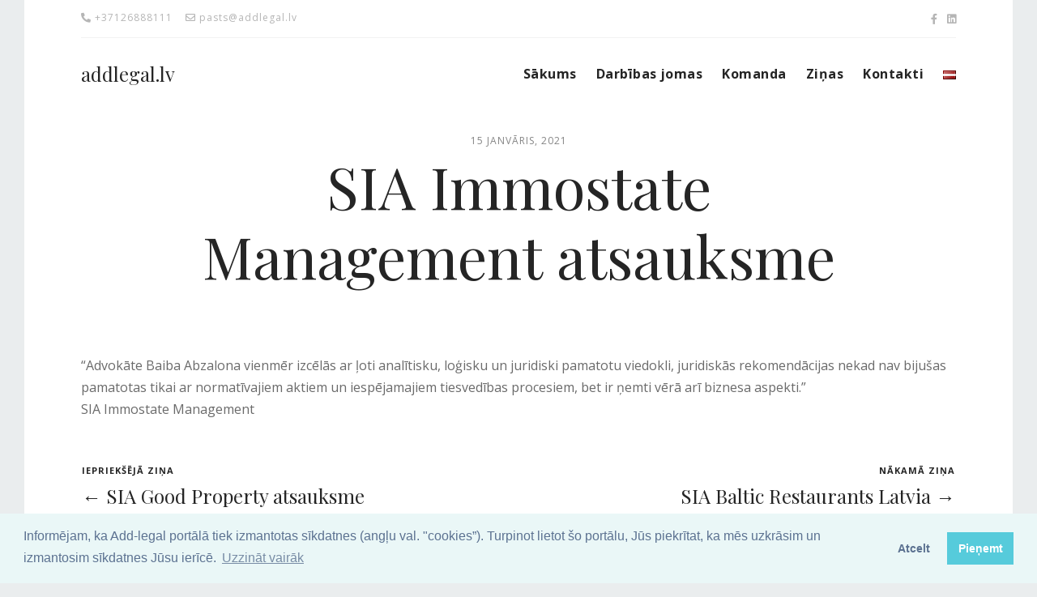

--- FILE ---
content_type: text/html; charset=UTF-8
request_url: https://www.addlegal.lv/testimonial/sia-immostate-management-atsauksme/
body_size: 8297
content:
<!DOCTYPE html>
<html lang="lv">
   <head>
      <meta charset="UTF-8">
      <meta name="viewport" content="width=device-width, initial-scale=1.0">
      <meta name='robots' content='index, follow, max-image-preview:large, max-snippet:-1, max-video-preview:-1' />
	<style>img:is([sizes="auto" i], [sizes^="auto," i]) { contain-intrinsic-size: 3000px 1500px }</style>
	<link rel="alternate" href="https://www.addlegal.lv/en/testimonial/sia-immostate-management-atsauksme-2/" hreflang="en" />
<link rel="alternate" href="https://www.addlegal.lv/testimonial/sia-immostate-management-atsauksme/" hreflang="lv" />

	<!-- This site is optimized with the Yoast SEO plugin v26.3 - https://yoast.com/wordpress/plugins/seo/ -->
	<title>SIA Immostate Management atsauksme - addlegal.lv</title>
	<link rel="canonical" href="https://www.addlegal.lv/testimonial/sia-immostate-management-atsauksme/" />
	<meta property="og:locale" content="lv_LV" />
	<meta property="og:locale:alternate" content="en_US" />
	<meta property="og:type" content="article" />
	<meta property="og:title" content="SIA Immostate Management atsauksme - addlegal.lv" />
	<meta property="og:description" content="&#8220;Advokāte Baiba Abzalona vienmēr izcēlās ar ļoti analītisku, loģisku un juridiski pamatotu viedokli, juridiskās rekomendācijas nekad nav bijušas pamatotas tikai ar normatīvajiem aktiem un iespējamajiem tiesvedības procesiem, bet ir ņemti vērā arī biznesa aspekti.&#8221; SIA Immostate Management" />
	<meta property="og:url" content="https://www.addlegal.lv/testimonial/sia-immostate-management-atsauksme/" />
	<meta property="og:site_name" content="addlegal.lv" />
	<meta property="article:modified_time" content="2021-01-15T12:37:54+00:00" />
	<meta name="twitter:card" content="summary_large_image" />
	<script type="application/ld+json" class="yoast-schema-graph">{"@context":"https://schema.org","@graph":[{"@type":"WebPage","@id":"https://www.addlegal.lv/testimonial/sia-immostate-management-atsauksme/","url":"https://www.addlegal.lv/testimonial/sia-immostate-management-atsauksme/","name":"SIA Immostate Management atsauksme - addlegal.lv","isPartOf":{"@id":"https://www.addlegal.lv/#website"},"datePublished":"2021-01-15T09:24:39+00:00","dateModified":"2021-01-15T12:37:54+00:00","breadcrumb":{"@id":"https://www.addlegal.lv/testimonial/sia-immostate-management-atsauksme/#breadcrumb"},"inLanguage":"lv-LV","potentialAction":[{"@type":"ReadAction","target":["https://www.addlegal.lv/testimonial/sia-immostate-management-atsauksme/"]}]},{"@type":"BreadcrumbList","@id":"https://www.addlegal.lv/testimonial/sia-immostate-management-atsauksme/#breadcrumb","itemListElement":[{"@type":"ListItem","position":1,"name":"Home","item":"https://www.addlegal.lv/"},{"@type":"ListItem","position":2,"name":"SIA Immostate Management atsauksme"}]},{"@type":"WebSite","@id":"https://www.addlegal.lv/#website","url":"https://www.addlegal.lv/","name":"addlegal.lv","description":"advokātu birojs","potentialAction":[{"@type":"SearchAction","target":{"@type":"EntryPoint","urlTemplate":"https://www.addlegal.lv/?s={search_term_string}"},"query-input":{"@type":"PropertyValueSpecification","valueRequired":true,"valueName":"search_term_string"}}],"inLanguage":"lv-LV"}]}</script>
	<!-- / Yoast SEO plugin. -->


<link rel='dns-prefetch' href='//fonts.googleapis.com' />
<link rel="alternate" type="application/rss+xml" title="addlegal.lv&raquo; Plūsma" href="https://www.addlegal.lv/feed/" />
<link rel="alternate" type="application/rss+xml" title="Komentāru plūsma" href="https://www.addlegal.lv/comments/feed/" />
<script type="text/javascript">
/* <![CDATA[ */
window._wpemojiSettings = {"baseUrl":"https:\/\/s.w.org\/images\/core\/emoji\/16.0.1\/72x72\/","ext":".png","svgUrl":"https:\/\/s.w.org\/images\/core\/emoji\/16.0.1\/svg\/","svgExt":".svg","source":{"concatemoji":"https:\/\/www.addlegal.lv\/wp-includes\/js\/wp-emoji-release.min.js?ver=6.8.3"}};
/*! This file is auto-generated */
!function(s,n){var o,i,e;function c(e){try{var t={supportTests:e,timestamp:(new Date).valueOf()};sessionStorage.setItem(o,JSON.stringify(t))}catch(e){}}function p(e,t,n){e.clearRect(0,0,e.canvas.width,e.canvas.height),e.fillText(t,0,0);var t=new Uint32Array(e.getImageData(0,0,e.canvas.width,e.canvas.height).data),a=(e.clearRect(0,0,e.canvas.width,e.canvas.height),e.fillText(n,0,0),new Uint32Array(e.getImageData(0,0,e.canvas.width,e.canvas.height).data));return t.every(function(e,t){return e===a[t]})}function u(e,t){e.clearRect(0,0,e.canvas.width,e.canvas.height),e.fillText(t,0,0);for(var n=e.getImageData(16,16,1,1),a=0;a<n.data.length;a++)if(0!==n.data[a])return!1;return!0}function f(e,t,n,a){switch(t){case"flag":return n(e,"\ud83c\udff3\ufe0f\u200d\u26a7\ufe0f","\ud83c\udff3\ufe0f\u200b\u26a7\ufe0f")?!1:!n(e,"\ud83c\udde8\ud83c\uddf6","\ud83c\udde8\u200b\ud83c\uddf6")&&!n(e,"\ud83c\udff4\udb40\udc67\udb40\udc62\udb40\udc65\udb40\udc6e\udb40\udc67\udb40\udc7f","\ud83c\udff4\u200b\udb40\udc67\u200b\udb40\udc62\u200b\udb40\udc65\u200b\udb40\udc6e\u200b\udb40\udc67\u200b\udb40\udc7f");case"emoji":return!a(e,"\ud83e\udedf")}return!1}function g(e,t,n,a){var r="undefined"!=typeof WorkerGlobalScope&&self instanceof WorkerGlobalScope?new OffscreenCanvas(300,150):s.createElement("canvas"),o=r.getContext("2d",{willReadFrequently:!0}),i=(o.textBaseline="top",o.font="600 32px Arial",{});return e.forEach(function(e){i[e]=t(o,e,n,a)}),i}function t(e){var t=s.createElement("script");t.src=e,t.defer=!0,s.head.appendChild(t)}"undefined"!=typeof Promise&&(o="wpEmojiSettingsSupports",i=["flag","emoji"],n.supports={everything:!0,everythingExceptFlag:!0},e=new Promise(function(e){s.addEventListener("DOMContentLoaded",e,{once:!0})}),new Promise(function(t){var n=function(){try{var e=JSON.parse(sessionStorage.getItem(o));if("object"==typeof e&&"number"==typeof e.timestamp&&(new Date).valueOf()<e.timestamp+604800&&"object"==typeof e.supportTests)return e.supportTests}catch(e){}return null}();if(!n){if("undefined"!=typeof Worker&&"undefined"!=typeof OffscreenCanvas&&"undefined"!=typeof URL&&URL.createObjectURL&&"undefined"!=typeof Blob)try{var e="postMessage("+g.toString()+"("+[JSON.stringify(i),f.toString(),p.toString(),u.toString()].join(",")+"));",a=new Blob([e],{type:"text/javascript"}),r=new Worker(URL.createObjectURL(a),{name:"wpTestEmojiSupports"});return void(r.onmessage=function(e){c(n=e.data),r.terminate(),t(n)})}catch(e){}c(n=g(i,f,p,u))}t(n)}).then(function(e){for(var t in e)n.supports[t]=e[t],n.supports.everything=n.supports.everything&&n.supports[t],"flag"!==t&&(n.supports.everythingExceptFlag=n.supports.everythingExceptFlag&&n.supports[t]);n.supports.everythingExceptFlag=n.supports.everythingExceptFlag&&!n.supports.flag,n.DOMReady=!1,n.readyCallback=function(){n.DOMReady=!0}}).then(function(){return e}).then(function(){var e;n.supports.everything||(n.readyCallback(),(e=n.source||{}).concatemoji?t(e.concatemoji):e.wpemoji&&e.twemoji&&(t(e.twemoji),t(e.wpemoji)))}))}((window,document),window._wpemojiSettings);
/* ]]> */
</script>
<style id='wp-emoji-styles-inline-css' type='text/css'>

	img.wp-smiley, img.emoji {
		display: inline !important;
		border: none !important;
		box-shadow: none !important;
		height: 1em !important;
		width: 1em !important;
		margin: 0 0.07em !important;
		vertical-align: -0.1em !important;
		background: none !important;
		padding: 0 !important;
	}
</style>
<link rel='stylesheet' id='wp-block-library-css' href='https://www.addlegal.lv/wp-includes/css/dist/block-library/style.min.css?ver=6.8.3' type='text/css' media='all' />
<style id='classic-theme-styles-inline-css' type='text/css'>
/*! This file is auto-generated */
.wp-block-button__link{color:#fff;background-color:#32373c;border-radius:9999px;box-shadow:none;text-decoration:none;padding:calc(.667em + 2px) calc(1.333em + 2px);font-size:1.125em}.wp-block-file__button{background:#32373c;color:#fff;text-decoration:none}
</style>
<style id='global-styles-inline-css' type='text/css'>
:root{--wp--preset--aspect-ratio--square: 1;--wp--preset--aspect-ratio--4-3: 4/3;--wp--preset--aspect-ratio--3-4: 3/4;--wp--preset--aspect-ratio--3-2: 3/2;--wp--preset--aspect-ratio--2-3: 2/3;--wp--preset--aspect-ratio--16-9: 16/9;--wp--preset--aspect-ratio--9-16: 9/16;--wp--preset--color--black: #000000;--wp--preset--color--cyan-bluish-gray: #abb8c3;--wp--preset--color--white: #ffffff;--wp--preset--color--pale-pink: #f78da7;--wp--preset--color--vivid-red: #cf2e2e;--wp--preset--color--luminous-vivid-orange: #ff6900;--wp--preset--color--luminous-vivid-amber: #fcb900;--wp--preset--color--light-green-cyan: #7bdcb5;--wp--preset--color--vivid-green-cyan: #00d084;--wp--preset--color--pale-cyan-blue: #8ed1fc;--wp--preset--color--vivid-cyan-blue: #0693e3;--wp--preset--color--vivid-purple: #9b51e0;--wp--preset--gradient--vivid-cyan-blue-to-vivid-purple: linear-gradient(135deg,rgba(6,147,227,1) 0%,rgb(155,81,224) 100%);--wp--preset--gradient--light-green-cyan-to-vivid-green-cyan: linear-gradient(135deg,rgb(122,220,180) 0%,rgb(0,208,130) 100%);--wp--preset--gradient--luminous-vivid-amber-to-luminous-vivid-orange: linear-gradient(135deg,rgba(252,185,0,1) 0%,rgba(255,105,0,1) 100%);--wp--preset--gradient--luminous-vivid-orange-to-vivid-red: linear-gradient(135deg,rgba(255,105,0,1) 0%,rgb(207,46,46) 100%);--wp--preset--gradient--very-light-gray-to-cyan-bluish-gray: linear-gradient(135deg,rgb(238,238,238) 0%,rgb(169,184,195) 100%);--wp--preset--gradient--cool-to-warm-spectrum: linear-gradient(135deg,rgb(74,234,220) 0%,rgb(151,120,209) 20%,rgb(207,42,186) 40%,rgb(238,44,130) 60%,rgb(251,105,98) 80%,rgb(254,248,76) 100%);--wp--preset--gradient--blush-light-purple: linear-gradient(135deg,rgb(255,206,236) 0%,rgb(152,150,240) 100%);--wp--preset--gradient--blush-bordeaux: linear-gradient(135deg,rgb(254,205,165) 0%,rgb(254,45,45) 50%,rgb(107,0,62) 100%);--wp--preset--gradient--luminous-dusk: linear-gradient(135deg,rgb(255,203,112) 0%,rgb(199,81,192) 50%,rgb(65,88,208) 100%);--wp--preset--gradient--pale-ocean: linear-gradient(135deg,rgb(255,245,203) 0%,rgb(182,227,212) 50%,rgb(51,167,181) 100%);--wp--preset--gradient--electric-grass: linear-gradient(135deg,rgb(202,248,128) 0%,rgb(113,206,126) 100%);--wp--preset--gradient--midnight: linear-gradient(135deg,rgb(2,3,129) 0%,rgb(40,116,252) 100%);--wp--preset--font-size--small: 13px;--wp--preset--font-size--medium: 20px;--wp--preset--font-size--large: 36px;--wp--preset--font-size--x-large: 42px;--wp--preset--spacing--20: 0.44rem;--wp--preset--spacing--30: 0.67rem;--wp--preset--spacing--40: 1rem;--wp--preset--spacing--50: 1.5rem;--wp--preset--spacing--60: 2.25rem;--wp--preset--spacing--70: 3.38rem;--wp--preset--spacing--80: 5.06rem;--wp--preset--shadow--natural: 6px 6px 9px rgba(0, 0, 0, 0.2);--wp--preset--shadow--deep: 12px 12px 50px rgba(0, 0, 0, 0.4);--wp--preset--shadow--sharp: 6px 6px 0px rgba(0, 0, 0, 0.2);--wp--preset--shadow--outlined: 6px 6px 0px -3px rgba(255, 255, 255, 1), 6px 6px rgba(0, 0, 0, 1);--wp--preset--shadow--crisp: 6px 6px 0px rgba(0, 0, 0, 1);}:where(.is-layout-flex){gap: 0.5em;}:where(.is-layout-grid){gap: 0.5em;}body .is-layout-flex{display: flex;}.is-layout-flex{flex-wrap: wrap;align-items: center;}.is-layout-flex > :is(*, div){margin: 0;}body .is-layout-grid{display: grid;}.is-layout-grid > :is(*, div){margin: 0;}:where(.wp-block-columns.is-layout-flex){gap: 2em;}:where(.wp-block-columns.is-layout-grid){gap: 2em;}:where(.wp-block-post-template.is-layout-flex){gap: 1.25em;}:where(.wp-block-post-template.is-layout-grid){gap: 1.25em;}.has-black-color{color: var(--wp--preset--color--black) !important;}.has-cyan-bluish-gray-color{color: var(--wp--preset--color--cyan-bluish-gray) !important;}.has-white-color{color: var(--wp--preset--color--white) !important;}.has-pale-pink-color{color: var(--wp--preset--color--pale-pink) !important;}.has-vivid-red-color{color: var(--wp--preset--color--vivid-red) !important;}.has-luminous-vivid-orange-color{color: var(--wp--preset--color--luminous-vivid-orange) !important;}.has-luminous-vivid-amber-color{color: var(--wp--preset--color--luminous-vivid-amber) !important;}.has-light-green-cyan-color{color: var(--wp--preset--color--light-green-cyan) !important;}.has-vivid-green-cyan-color{color: var(--wp--preset--color--vivid-green-cyan) !important;}.has-pale-cyan-blue-color{color: var(--wp--preset--color--pale-cyan-blue) !important;}.has-vivid-cyan-blue-color{color: var(--wp--preset--color--vivid-cyan-blue) !important;}.has-vivid-purple-color{color: var(--wp--preset--color--vivid-purple) !important;}.has-black-background-color{background-color: var(--wp--preset--color--black) !important;}.has-cyan-bluish-gray-background-color{background-color: var(--wp--preset--color--cyan-bluish-gray) !important;}.has-white-background-color{background-color: var(--wp--preset--color--white) !important;}.has-pale-pink-background-color{background-color: var(--wp--preset--color--pale-pink) !important;}.has-vivid-red-background-color{background-color: var(--wp--preset--color--vivid-red) !important;}.has-luminous-vivid-orange-background-color{background-color: var(--wp--preset--color--luminous-vivid-orange) !important;}.has-luminous-vivid-amber-background-color{background-color: var(--wp--preset--color--luminous-vivid-amber) !important;}.has-light-green-cyan-background-color{background-color: var(--wp--preset--color--light-green-cyan) !important;}.has-vivid-green-cyan-background-color{background-color: var(--wp--preset--color--vivid-green-cyan) !important;}.has-pale-cyan-blue-background-color{background-color: var(--wp--preset--color--pale-cyan-blue) !important;}.has-vivid-cyan-blue-background-color{background-color: var(--wp--preset--color--vivid-cyan-blue) !important;}.has-vivid-purple-background-color{background-color: var(--wp--preset--color--vivid-purple) !important;}.has-black-border-color{border-color: var(--wp--preset--color--black) !important;}.has-cyan-bluish-gray-border-color{border-color: var(--wp--preset--color--cyan-bluish-gray) !important;}.has-white-border-color{border-color: var(--wp--preset--color--white) !important;}.has-pale-pink-border-color{border-color: var(--wp--preset--color--pale-pink) !important;}.has-vivid-red-border-color{border-color: var(--wp--preset--color--vivid-red) !important;}.has-luminous-vivid-orange-border-color{border-color: var(--wp--preset--color--luminous-vivid-orange) !important;}.has-luminous-vivid-amber-border-color{border-color: var(--wp--preset--color--luminous-vivid-amber) !important;}.has-light-green-cyan-border-color{border-color: var(--wp--preset--color--light-green-cyan) !important;}.has-vivid-green-cyan-border-color{border-color: var(--wp--preset--color--vivid-green-cyan) !important;}.has-pale-cyan-blue-border-color{border-color: var(--wp--preset--color--pale-cyan-blue) !important;}.has-vivid-cyan-blue-border-color{border-color: var(--wp--preset--color--vivid-cyan-blue) !important;}.has-vivid-purple-border-color{border-color: var(--wp--preset--color--vivid-purple) !important;}.has-vivid-cyan-blue-to-vivid-purple-gradient-background{background: var(--wp--preset--gradient--vivid-cyan-blue-to-vivid-purple) !important;}.has-light-green-cyan-to-vivid-green-cyan-gradient-background{background: var(--wp--preset--gradient--light-green-cyan-to-vivid-green-cyan) !important;}.has-luminous-vivid-amber-to-luminous-vivid-orange-gradient-background{background: var(--wp--preset--gradient--luminous-vivid-amber-to-luminous-vivid-orange) !important;}.has-luminous-vivid-orange-to-vivid-red-gradient-background{background: var(--wp--preset--gradient--luminous-vivid-orange-to-vivid-red) !important;}.has-very-light-gray-to-cyan-bluish-gray-gradient-background{background: var(--wp--preset--gradient--very-light-gray-to-cyan-bluish-gray) !important;}.has-cool-to-warm-spectrum-gradient-background{background: var(--wp--preset--gradient--cool-to-warm-spectrum) !important;}.has-blush-light-purple-gradient-background{background: var(--wp--preset--gradient--blush-light-purple) !important;}.has-blush-bordeaux-gradient-background{background: var(--wp--preset--gradient--blush-bordeaux) !important;}.has-luminous-dusk-gradient-background{background: var(--wp--preset--gradient--luminous-dusk) !important;}.has-pale-ocean-gradient-background{background: var(--wp--preset--gradient--pale-ocean) !important;}.has-electric-grass-gradient-background{background: var(--wp--preset--gradient--electric-grass) !important;}.has-midnight-gradient-background{background: var(--wp--preset--gradient--midnight) !important;}.has-small-font-size{font-size: var(--wp--preset--font-size--small) !important;}.has-medium-font-size{font-size: var(--wp--preset--font-size--medium) !important;}.has-large-font-size{font-size: var(--wp--preset--font-size--large) !important;}.has-x-large-font-size{font-size: var(--wp--preset--font-size--x-large) !important;}
:where(.wp-block-post-template.is-layout-flex){gap: 1.25em;}:where(.wp-block-post-template.is-layout-grid){gap: 1.25em;}
:where(.wp-block-columns.is-layout-flex){gap: 2em;}:where(.wp-block-columns.is-layout-grid){gap: 2em;}
:root :where(.wp-block-pullquote){font-size: 1.5em;line-height: 1.6;}
</style>
<link rel='stylesheet' id='contact-form-7-css' href='https://www.addlegal.lv/wp-content/plugins/contact-form-7/includes/css/styles.css?ver=6.1.3' type='text/css' media='all' />
<link rel='stylesheet' id='liberis-fonts-css' href='//fonts.googleapis.com/css?family=Open+Sans%3A300%2C400%2C700%2C900%7CPlayfair+Display%3A400%2C700%2C400i%2C700i' type='text/css' media='all' />
<link rel='stylesheet' id='bootstrap-css' href='https://www.addlegal.lv/wp-content/themes/liberis/css/bootstrap/css/bootstrap.min.css' type='text/css' media='all' />
<link rel='stylesheet' id='font-awesome1-css' href='https://www.addlegal.lv/wp-content/themes/liberis/css/fontawesome/css/all.min.css' type='text/css' media='all' />
<link rel='stylesheet' id='owl-carousel-css' href='https://www.addlegal.lv/wp-content/themes/liberis/js/owl-carousel/owl.carousel.min.css' type='text/css' media='all' />
<link rel='stylesheet' id='liberis-style-css-css' href='https://www.addlegal.lv/wp-content/themes/liberis/style.css' type='text/css' media='all' />
<style id='liberis-style-css-inline-css' type='text/css'>
body{font-family: Open Sans;}.widgettitle, .testimonial-info h5, .testimonial-info span, #respond h3 { font-family:Open Sans, sans-serif; }h1, h2, h3, h4, h5, h6, blockquote, .logo-txt, .comment-author span, .slider-caption, .testimonial-info, .nav-post a{ font-family:Playfair Display, serif; }
</style>
<script type="text/javascript" src="https://www.addlegal.lv/wp-includes/js/jquery/jquery.min.js?ver=3.7.1" id="jquery-core-js"></script>
<script type="text/javascript" src="https://www.addlegal.lv/wp-includes/js/jquery/jquery-migrate.min.js?ver=3.4.1" id="jquery-migrate-js"></script>
<link rel="https://api.w.org/" href="https://www.addlegal.lv/wp-json/" /><link rel="EditURI" type="application/rsd+xml" title="RSD" href="https://www.addlegal.lv/xmlrpc.php?rsd" />
<meta name="generator" content="WordPress 6.8.3" />
<link rel='shortlink' href='https://www.addlegal.lv/?p=1023' />
<link rel="alternate" title="oEmbed (JSON)" type="application/json+oembed" href="https://www.addlegal.lv/wp-json/oembed/1.0/embed?url=https%3A%2F%2Fwww.addlegal.lv%2Ftestimonial%2Fsia-immostate-management-atsauksme%2F&#038;lang=lv" />
<link rel="alternate" title="oEmbed (XML)" type="text/xml+oembed" href="https://www.addlegal.lv/wp-json/oembed/1.0/embed?url=https%3A%2F%2Fwww.addlegal.lv%2Ftestimonial%2Fsia-immostate-management-atsauksme%2F&#038;format=xml&#038;lang=lv" />

	<!-- Google Tag Manager -->
	<script>(function(w,d,s,l,i){w[l]=w[l]||[];w[l].push({'gtm.start':
	new Date().getTime(),event:'gtm.js'});var f=d.getElementsByTagName(s)[0],
	j=d.createElement(s),dl=l!='dataLayer'?'&l='+l:'';j.async=true;j.src=
	'https://www.googletagmanager.com/gtm.js?id='+i+dl;f.parentNode.insertBefore(j,f);
	})(window,document,'script','dataLayer','GTM-T4FQ9T2');</script>
	<!-- End Google Tag Manager -->

		<style type="text/css" id="wp-custom-css">
			.page-id-232 .mainWrapper, .page-id-238 .mainWrapper{padding-bottom:0;}
.menu-nav li.menu-item-273 ul ul{right: 100%;
left: auto;}
#wpcf7-f168-p165-o1 .wpcf7-not-valid-tip{color:#ffffff;}
@media (max-width: 767px){img.wp-image-371{display:none;}}
		</style>
		<style id="kirki-inline-styles"></style>  
   </head>
   <body class="wp-singular mt_testimonials-template-default single single-mt_testimonials postid-1023 wp-theme-liberis wp-child-theme-liberis-child" >


<div class="menu-mask"></div><!-- /menu-mask -->
<div class="mobile-menu-holder">

<div class="modal-menu-container">
 <div class="exit-mobile">
<span class="icon-bar1"></span>
<span class="icon-bar2"></span>
 </div>

    <ul id="menu-main-nav-lv" class="menu-mobile"><li id="menu-item-767" class="menu-item menu-item-type-post_type menu-item-object-page menu-item-home menu-item-767"><a href="https://www.addlegal.lv/">Sākums</a></li>
<li id="menu-item-764" class="menu-item menu-item-type-post_type menu-item-object-page menu-item-764"><a href="https://www.addlegal.lv/pakalpojumi/">Darbības jomas</a></li>
<li id="menu-item-765" class="menu-item menu-item-type-post_type menu-item-object-page menu-item-765"><a href="https://www.addlegal.lv/komanda/">Komanda</a></li>
<li id="menu-item-944" class="menu-item menu-item-type-post_type menu-item-object-page current_page_parent menu-item-944"><a href="https://www.addlegal.lv/blog/">Ziņas</a></li>
<li id="menu-item-795" class="menu-item menu-item-type-post_type menu-item-object-page menu-item-795"><a href="https://www.addlegal.lv/kontakti/">Kontakti</a></li>
<li id="menu-item-1184" class="pll-parent-menu-item menu-item menu-item-type-custom menu-item-object-custom current-menu-parent menu-item-has-children menu-item-1184"><a href="#pll_switcher"><img src="[data-uri]" alt="Latviešu valoda" width="16" height="11" style="width: 16px; height: 11px;" /></a>
<ul class="sub-menu">
	<li id="menu-item-1184-en" class="lang-item lang-item-24 lang-item-en lang-item-first menu-item menu-item-type-custom menu-item-object-custom menu-item-1184-en"><a href="https://www.addlegal.lv/en/testimonial/sia-immostate-management-atsauksme-2/" hreflang="en-US" lang="en-US"><img src="[data-uri]" alt="English" width="16" height="11" style="width: 16px; height: 11px;" /></a></li>
	<li id="menu-item-1184-lv" class="lang-item lang-item-27 lang-item-lv current-lang menu-item menu-item-type-custom menu-item-object-custom menu-item-1184-lv"><a href="https://www.addlegal.lv/testimonial/sia-immostate-management-atsauksme/" hreflang="lv" lang="lv"><img src="[data-uri]" alt="Latviešu valoda" width="16" height="11" style="width: 16px; height: 11px;" /></a></li>
</ul>
</li>
</ul>	
</div>	

<div class="menu-contact">

<ul class="mobile-contact">

<li><i class="fas fa-phone-alt"></i> +37126888111</li>

<li><i class="far fa-envelope"></i> pasts@addlegal.lv</li>
</ul>

<ul class="social-media">
     
               <li><a class="social-facebook" href="https://www.facebook.com/baiba.abzalona" target="_blank"><i class="fab fa-facebook-f"></i></a></li>
                  		 		                   <li><a class="social-linkedin" href="https://www.linkedin.com/" target="_blank"><i class="fab fa-linkedin"></i></a></li>
                                             
      </ul>

</div><!-- /menu-contact-->

</div><!-- /mobile-menu-holder-->


<div class="mainWrapper">

<div class="container">
<div class="info-header-3">

<ul class="mobile-contact">

<li><i class="fas fa-phone-alt"></i> +37126888111</li>

<li><i class="far fa-envelope"></i> pasts@addlegal.lv</li>
</ul>

<ul class="social-media">
     
              <li><a class="social-facebook" href="https://www.facebook.com/baiba.abzalona" target="_blank"><i class="fab fa-facebook-f"></i></a></li>
                  		 		                   <li><a class="social-linkedin" href="https://www.linkedin.com/" target="_blank"><i class="fab fa-linkedin"></i></a></li>
                                             
      </ul>

</div>
</div>

<header id="header-3" class="header-3">

<div class="container headerHolder headerHolder3">

<div class="nav-button-holder">

		<button type="button" class="nav-button">
    <span class="icon-bar"></span>
    </button>
      
            
</div><!--nav-button-holder-->

 
     
    <div class="logo logo-3"><div class="logo-txt"><a href="https://www.addlegal.lv/">addlegal.lv</a></div></div>
    
    	
	 <nav class="nav-holder nav-holder-3">

<ul id="menu-main-nav-lv-1" class="menu-nav menu-nav-3"><li class="menu-item menu-item-type-post_type menu-item-object-page menu-item-home menu-item-767"><a href="https://www.addlegal.lv/">Sākums</a></li>
<li class="menu-item menu-item-type-post_type menu-item-object-page menu-item-764"><a href="https://www.addlegal.lv/pakalpojumi/">Darbības jomas</a></li>
<li class="menu-item menu-item-type-post_type menu-item-object-page menu-item-765"><a href="https://www.addlegal.lv/komanda/">Komanda</a></li>
<li class="menu-item menu-item-type-post_type menu-item-object-page current_page_parent menu-item-944"><a href="https://www.addlegal.lv/blog/">Ziņas</a></li>
<li class="menu-item menu-item-type-post_type menu-item-object-page menu-item-795"><a href="https://www.addlegal.lv/kontakti/">Kontakti</a></li>
<li class="pll-parent-menu-item menu-item menu-item-type-custom menu-item-object-custom current-menu-parent menu-item-has-children menu-item-1184"><a href="#pll_switcher"><img src="[data-uri]" alt="Latviešu valoda" width="16" height="11" style="width: 16px; height: 11px;" /></a>
<ul class="sub-menu">
	<li class="lang-item lang-item-24 lang-item-en lang-item-first menu-item menu-item-type-custom menu-item-object-custom menu-item-1184-en"><a href="https://www.addlegal.lv/en/testimonial/sia-immostate-management-atsauksme-2/" hreflang="en-US" lang="en-US"><img src="[data-uri]" alt="English" width="16" height="11" style="width: 16px; height: 11px;" /></a></li>
	<li class="lang-item lang-item-27 lang-item-lv current-lang menu-item menu-item-type-custom menu-item-object-custom menu-item-1184-lv"><a href="https://www.addlegal.lv/testimonial/sia-immostate-management-atsauksme/" hreflang="lv" lang="lv"><img src="[data-uri]" alt="Latviešu valoda" width="16" height="11" style="width: 16px; height: 11px;" /></a></li>
</ul>
</li>
</ul>	
</nav>	

</div>

</header><section class="topSingleBkg topPageBkg topSinglePost">
   <div class="inner-desc single-top-desc">
      <ul class="post-meta">
         <li class="meta-date">15 janvāris, 2021</li>
      </ul>
      <h1 class="post-title single-post-title">SIA Immostate Management atsauksme</h1>
   </div>
   </section>
<section id="wrap-content" class="blog-post-single">
   <div class="container">
   <div class="row">
               <div class="col-md-12">
                         
            <div class="layout-1col-fw page-full">
                                             <article id="post-1023" class="blog-item-1col single-post-holder post-1023 mt_testimonials type-mt_testimonials status-publish hentry" >
                  <div class="post-content single-post-content clearfix">
                     <div class="testimonial-desc">&#8220;Advokāte Baiba Abzalona vienmēr izcēlās ar ļoti analītisku, loģisku un juridiski pamatotu viedokli, juridiskās rekomendācijas nekad nav bijušas pamatotas tikai ar normatīvajiem aktiem un iespējamajiem tiesvedības procesiem, bet ir ņemti vērā arī biznesa aspekti.&#8221;</div>
<p><span>SIA Immostate Management</span></p>
                  </div>
                  <!--post-content-->
                                                                        <div class="row meta-nav-holder">
                     <div class="col meta-nav">
                        <div class="nav-post"><h4 class="widgettitle">Iepriekšējā ziņa</h4> <a href="https://www.addlegal.lv/testimonial/atsauksme-1/" rel="prev">&larr; SIA Good Property atsauksme</a> </div>
                     </div>
                     <div class="col meta-nav meta-nav-right">
                        <div class="nav-post"><h4 class="widgettitle">Nākamā ziņa</h4> <a href="https://www.addlegal.lv/testimonial/sia-baltic-restaurants-latvia/" rel="next">SIA Baltic Restaurants Latvia &rarr;</a> </div>
                     </div>
                  </div>
                  <!--meta-nav-holder-->
               </article>
                                          </div>
                     </div>
               </div>
      <!--row-->
   </div>
   <!--container-->
</section>
</div><!-- /mainWrapper-->

<footer>

<div class="container">


	<div class="footer-widgets">

     <div class="row">
     
     <div class="col-md-3">
	<div class="foo-block">
	<div id="text-2" class="widget widget-footer widget_text"><h5 class="widgettitle"><span>ADD LEGAL ZAB</span></h5>			<div class="textwidget"><p>Reģ. Nr. 40203318387</p>
</div>
		</div>	</div><!--foo-block-->
	</div><!--col-md-3-->
    
    <div class="col-md-3">
	<div class="foo-block">
	<div id="text-3" class="widget widget-footer widget_text"><h5 class="widgettitle"><span>Kontaktinformācija</span></h5>			<div class="textwidget"><p>Tālr. nr.: +37126888111<br />
E-pasts: pasts@addlegal.lv</p>
</div>
		</div>	</div><!--foo-block-->
	</div><!--col-md-3-->
	
	 <div class="col-md-3">
	<div class="foo-block">
	<div id="text-5" class="widget widget-footer widget_text"><h5 class="widgettitle"><span>Adrese</span></h5>			<div class="textwidget"><p>Alberta iela 1‑1<br />
Rīga, LV-1010</p>
</div>
		</div>	</div><!--foo-block-->
	</div><!--col-md-3-->
    
    <div class="col-md-3">
	<div class="foo-block foo-last">
	<div id="text-4" class="widget widget-footer widget_text"><h5 class="widgettitle"><span>Darba laiks</span></h5>			<div class="textwidget"><p>P. – Pk. no plkst 9.00 līdz 18.00</p>
</div>
		</div>	</div><!--foo-block-->
	</div><!--col-md-3-->
 
   </div><!--row-->
   
   </div>
   
      
   <div class="copyright">

       
     <ul class="footer-social">
     
               <li><a class="social-facebook" href="https://www.facebook.com/baiba.abzalona" target="_blank"><i class="fab fa-facebook-f"></i></a></li>
                  		 		                   <li><a class="social-linkedin" href="https://www.linkedin.com/" target="_blank"><i class="fab fa-linkedin"></i></a></li>
                                             
      </ul>
	  
	    

<div class="footer-copy">
<span class="footer-year">2026</span>
&copy; Liberis. Designed by MatchThemes.
</div>

  

</div><!--copyright-->

</div><!--container-->


</footer>



<div class="scrollup">
<a class="scrolltop" href="#">
<i class="fa fa-chevron-up"></i>
</a>
</div>


<script type="speculationrules">
{"prefetch":[{"source":"document","where":{"and":[{"href_matches":"\/*"},{"not":{"href_matches":["\/wp-*.php","\/wp-admin\/*","\/wp-content\/uploads\/*","\/wp-content\/*","\/wp-content\/plugins\/*","\/wp-content\/themes\/liberis-child\/*","\/wp-content\/themes\/liberis\/*","\/*\\?(.+)"]}},{"not":{"selector_matches":"a[rel~=\"nofollow\"]"}},{"not":{"selector_matches":".no-prefetch, .no-prefetch a"}}]},"eagerness":"conservative"}]}
</script>
<script type="text/javascript" src="https://www.addlegal.lv/wp-includes/js/dist/hooks.min.js?ver=4d63a3d491d11ffd8ac6" id="wp-hooks-js"></script>
<script type="text/javascript" src="https://www.addlegal.lv/wp-includes/js/dist/i18n.min.js?ver=5e580eb46a90c2b997e6" id="wp-i18n-js"></script>
<script type="text/javascript" id="wp-i18n-js-after">
/* <![CDATA[ */
wp.i18n.setLocaleData( { 'text direction\u0004ltr': [ 'ltr' ] } );
/* ]]> */
</script>
<script type="text/javascript" src="https://www.addlegal.lv/wp-content/plugins/contact-form-7/includes/swv/js/index.js?ver=6.1.3" id="swv-js"></script>
<script type="text/javascript" id="contact-form-7-js-before">
/* <![CDATA[ */
var wpcf7 = {
    "api": {
        "root": "https:\/\/www.addlegal.lv\/wp-json\/",
        "namespace": "contact-form-7\/v1"
    }
};
/* ]]> */
</script>
<script type="text/javascript" src="https://www.addlegal.lv/wp-content/plugins/contact-form-7/includes/js/index.js?ver=6.1.3" id="contact-form-7-js"></script>
<script type="text/javascript" src="https://www.addlegal.lv/wp-content/themes/liberis/css/bootstrap/js/popper.min.js" id="popper-js"></script>
<script type="text/javascript" src="https://www.addlegal.lv/wp-content/themes/liberis/css/bootstrap/js/bootstrap.min.js" id="bootstrap-js"></script>
<script type="text/javascript" src="https://www.addlegal.lv/wp-content/themes/liberis/js/jquery.easing.min.js" id="easing-js"></script>
<script type="text/javascript" src="https://www.addlegal.lv/wp-content/themes/liberis/js/jquery.fitvids.js" id="fitvids-js"></script>
<script type="text/javascript" src="https://www.addlegal.lv/wp-content/themes/liberis/js/owl-carousel/owl.carousel.min.js" id="owl-carousel-js"></script>
<script type="text/javascript" src="https://www.addlegal.lv/wp-content/themes/liberis/js/init.js" id="liberis-init-js"></script>
<script type="text/javascript" id="liberis-init-js-after">
/* <![CDATA[ */
(function($) {
    'use strict';
	
	$(window).on('scroll', function() {
  if ($(document).scrollTop() > 60) {
    $('.header-3, .nav-holder-1, .header-2').addClass('nav-fixed-top');
	$('.header-1').addClass('mobile-top');
  } else {
    $('.header-3, .nav-holder-1, .header-2').removeClass('nav-fixed-top');
	$('.header-1').removeClass('mobile-top');
  }
  
  });
  
	})(jQuery);
/* ]]> */
</script>
<script type="text/javascript" src="https://www.addlegal.lv/wp-includes/js/jquery/jquery.form.min.js?ver=4.3.0" id="jquery-form-js"></script>
<script type="text/javascript" id="liberis-commentform-js-extra">
/* <![CDATA[ */
var commFobject = {"name_error":"L\u016bdzu, aizpildiet lauku nosaukums!","email_error":"L\u016bdzu aizpildiet e-pasta jom\u0101!","emailvalid_error":"L\u016bdzu, nor\u0101diet der\u012bgu e-pasta adresi!","message_error":"L\u016bdzu, aizpildiet zi\u0146ojuma lauku!","send_msg":"Notiek koment\u0101ru s\u016bt\u012b\u0161ana...!","msg_sent":"Koment\u0101rs nos\u016bt\u012bts"};
/* ]]> */
</script>
<script type="text/javascript" src="https://www.addlegal.lv/wp-content/themes/liberis/js/commentform.js" id="liberis-commentform-js"></script>

</body>
</html>

--- FILE ---
content_type: text/css
request_url: https://www.addlegal.lv/wp-content/themes/liberis/style.css
body_size: 9213
content:
/*
Theme Name: Liberis
Theme URI: https://matchthemes.com/demowp/liberis
Description: Liberis - Attorney Lawyer WordPress Theme
Version: 1.4.4
Author: MatchThemes
Author URI: https://matchthemes.com
License:
License URI:
Tags: one-column, two-columns, three-columns, blog, theme-options, featured-images, grid-layout, news
Text Domain: liberis
*/


/*************************************
 
 
 	1. MAIN STYLE
	
	2. HEADER
	
	3. HOME
	
	4. PRACTICE AREAS
	
	5. TEAM
	
	6. BLOG
	
	7. FOOTER
	
	8. OTHER
 
 
 
************************************/


/*************************************

1. MAIN STYLE

 ************************************/


/* RESET STYLES */

*,
html,
body,
div,
dl,
dt,
dd,
ul,
ol,
li,
h1,
h2,
h3,
h4,
h5,
h6,
pre,
form,
label,
fieldset,
input,
p,
blockquote,
th,
td {
	margin: 0;
	padding: 0
}

table {
	border-collapse: collapse;
	border-spacing: 0
}

fieldset,
img {
	border: 0
}

address,
caption,
cite,
code,
dfn,
th,
var {
	font-style: normal;
	font-weight: normal
}

address {
	font-style: italic;
}

caption,
th {
	text-align: left
}

h1,
h2,
h3,
h4,
h5,
h6 {
	font-weight: normal;
}

q:before,
q:after {
	content: '';
}

strong,
b {
	font-weight: bold;
}

em,
cite {
	font-style: italic;
}

cite {
	display: block;
}

strike,
del {
	text-decoration: line-through;
}

sup {
	font-size: 11px;
	position: relative;
	vertical-align: top;
	top: 5px;
}

sub {
	bottom: 5px;
	font-size: 11px;
	position: relative;
	vertical-align: bottom;
}

.italic {
	font-style: italic;
}

button,
input,
select,
textarea {
	font-size: 100%;
	margin: 0;
	vertical-align: baseline;
	*vertical-align: middle;
}

.no-margin {
	margin: 0px !important;
}

.no-bottom {
	margin-bottom: 0px;
}

.no-padding {
	padding: 0px;
}

.column-clear {
	clear: both;
}

.wp-caption {
	max-width: 100%;
}

.sticky {
	position: relative;
}

.wp-caption-text,
.gallery-caption {
	color: #555555;
	font-size: 12px;
	text-align: center;
	margin-top: 24px;
	font-style: italic;
	font-weight: 300;
}

.gallery-columns-6 .gallery-caption,
.gallery-columns-7 .gallery-caption,
.gallery-columns-8 .gallery-caption,
.gallery-columns-9 .gallery-caption {
	display: none;
}

.bypostauthor .comment-body {
	border-bottom: 1px solid #f2f2f2;
}

.screen-reader-text {
	clip: rect(1px, 1px, 1px, 1px);
	height: 1px;
	overflow: hidden;
	position: absolute !important;
	width: 1px;
	word-wrap: normal !important;
}

.screen-reader-text:hover,
.screen-reader-text:active,
.screen-reader-text:focus {
	display: block;
	top: 5px;
	left: 5px;
	width: auto;
	height: auto;
	padding: 1em 1.5em;
	font-size: 0.8em;
	line-height: normal;
	color: #21759b;
	background-color: #f1f1f1;
	border-radius: 3px;
	box-shadow: 0 0 2px 2px rgba(0, 0, 0, 0.6);
	clip: auto !important;
	text-decoration: none;
	z-index: 100000;
	/* Above WP toolbar */
}

.alignright {
	float: right;
	margin: 4px 0 0 24px;
}

.alignleft {
	float: left;
	margin: 4px 24px 0 0;
}

.aligncenter {
	text-align: center;
	margin: 8px auto;
}

pre,
code {
	background: #f0f0f0;
	color: #333;
	font-family: "Courier New", Courier, monospace;
	padding: 10px;
	margin-bottom: 24px;
	overflow: auto;
	border: none;
	border-radius: 0;
}

pre {
	margin-bottom: 24px;
	overflow: auto;
	padding: 24px;
	white-space: pre-wrap;
}

article,
aside,
figure,
footer,
header,
hgroup,
nav,
section {
	display: block;
}

* {
	-webkit-box-sizing: border-box;
	/* Safari/Chrome, other WebKit */
	-moz-box-sizing: border-box;
	/* Firefox, other Gecko */
	box-sizing: border-box;
	/* Opera/IE 8+ */
}

html {
	-webkit-font-smoothing: antialiased;
}

body {
	-webkit-font-smoothing: antialiased;
	-webkit-text-size-adjust: 100%;
	-webkit-overflow-scrolling: touch;
	text-rendering: optimizeLegibility;
	background: #eaedee;
	color: #6A6A6A;
	font-size: 16px;
	line-height: 1.7;
}

h1,
h2,
h3,
h4,
h5,
h6 {
	color: #252525;
	font-weight: 400;
	line-height: 1.4em;
	margin-bottom: 24px;
}

h1 {
	font-size: 54px;
	line-height: 1.2em;
}

h2 {
	font-size: 48px;
	line-height: 1.2em;
}

h3 {
	font-size: 36px;
}

h4 {
	font-size: 32px;
}

h5 {
	font-size: 24px;
}

h6 {
	font-size: 16px;
}

a {
	color: #252525;
}

p a {
	border-bottom: 1px solid #252525;
}

a:hover,
p a:hover {
	color: #dfbf8f;
	text-decoration: none;
	border: none;
}

a:active,
a:focus {
	outline: none;
	text-decoration: none;
}

ul,
ol {
	margin: 0 0 16px 24px;
}

.alignc {
	text-align: center;
}

.alignr {
	text-align: right;
}

.none {
	display: none;
}

blockquote {
	font-size: 24px;
	line-height: 1.6em;
	text-align: center;
	font-style: italic;
	color: #252525;
	position: relative;
	border: none;
	margin: 36px 0;
	padding: 0 32px;
}

blockquote:before {
	display: block;
	font-family: "Font Awesome 5 Free";
	content: "\f10d";
	line-height: 1;
	font-size: 24px;
	font-style: normal;
	font-weight: 700;
	position: absolute;
	left: 0;
	top: 0px;
}

blockquote cite {
	color: #999999;
	font-size: 12px;
	font-style: normal;
	font-weight: 300;
	text-transform: uppercase;
}

blockquote cite {
	line-height: 1;
	margin-top: 24px;
}

p,
ul,
ol {
	margin-bottom: 24px;
}


/* definition lists */

dl dt {
	margin-bottom: 0;
}

dl dd {
	margin-left: 16px;
	margin-bottom: 24px;
}


/* tables */

table {
	border: 1px solid #e5e5e5;
	font-size: 16px;
	text-align: center;
	margin-bottom: 24px;
	border-collapse: collapse;
	table-layout: fixed;
}

table caption {
	margin-bottom: 24px;
	text-align: center;
}

table th,
table td {
	border-bottom: 1px solid #e5e5e5;
	border-right: 1px solid #e5e5e5;
	text-align: center;
	padding: 12px;
}

table th {
	font-weight: bold;
}

div p:last-of-type {
	margin-bottom: 0;
}

a,
.gallery-item-img:before,
.team-img:after,
.team-imgv2:after,
.team-postv2 .team-content.v2,
.team-postv2 .social-media,
.post-image:after,
.practice-icon-border,
#submit,
.wpcf7-submit {
	-webkit-backface-visibility: hidden;
	-webkit-transition: all 1s cubic-bezier(0.25, 1, 0.35, 1) 0s;
	-moz-transition: all 1s cubic-bezier(0.25, 1, 0.35, 1) 0s;
	-o-transition: all 1s cubic-bezier(0.25, 1, 0.35, 1) 0s;
	-ms-transition: all 1s cubic-bezier(0.25, 1, 0.35, 1) 0s;
	transition: all 1s cubic-bezier(0.25, 1, 0.35, 1) 0s;
}


/*************************************

2. HEADER

************************************/

.mainWrapper {
	margin: 0 30px;
	padding-bottom: 54px;
	background: #ffffff;
}

.container {
	padding-left: 30px;
	padding-right: 30px;
}

.social-media,
.mobile-contact {
	list-style: none;
	margin: 0;
	font-size: 0;
}

.social-media li {
	display: inline-block;
	font-size: 13px;
	margin-left: 12px;
}

.mobile-contact li {
	font-size: 12px;
	letter-spacing: 1px;
}

.social-media li a,
.mobile-contact li {
	color: #b5b5b5;
}

.social-media li:first-child {
	margin-left: 0;
}

a.social-twitter:hover {
	color: #29C5F6 !important;
}

a.social-facebook:hover {
	color: #6788CE !important;
}

a.social-gplus:hover {
	color: #E75C3C !important;
}

a.social-linkedin:hover {
	color: #3A9BDC !important;
}

a.social-pinterest:hover {
	color: #FE4445 !important;
}

a.social-youtube:hover {
	color: #E34040 !important;
}

a.social-vimeo:hover {
	color: #44BBFF !important;
}

a.social-instagram:hover {
	color: #AA8062 !important;
}

a.social-dribbble:hover {
	color: #ED4F8C !important;
}

a.social-skype:hover {
	color: #24B4F0 !important;
}

.header-email,
.header-address {
	font-size: 12px;
	color: #b5b5b5;
	letter-spacing: 1px;
}

.header-address span {
	display: block;
}

.headerHolder {
	display: flex;
	padding-top: 24px;
	padding-bottom: 24px;
	border-bottom: 1px solid #f2f2f2;
}


/*** menu large screens ***/

.nav-holder-1 {
	margin-top: 24px;
}

.menu-nav {
	margin: 0;
	font-size: 0;
	text-align: center;
}

.menu-nav li {
	display: inline-block;
	position: relative;
	margin-left: 24px;
	font-size: 16px;
	font-weight: 700;
	letter-spacing: 0.03em;
}

.menu-nav li:first-child {
	margin-left: 0px;
}

.menu-nav li a {
	color: #252525;
	padding-bottom: 24px;
	display: block;
}

.menu-nav li a:before {
	position: absolute;
	display: block;
	bottom: 24px;
	left: 50%;
	width: 0;
	border-top: 2px solid #dfbf8f;
	content: '';
	-webkit-backface-visibility: hidden;
	-webkit-transition: all 0.5s cubic-bezier(0.25, 1, 0.35, 1) 0s;
	-moz-transition: all 0.5s cubic-bezier(0.25, 1, 0.35, 1) 0s;
	-o-transition: all 0.5s cubic-bezier(0.25, 1, 0.35, 1) 0s;
	-ms-transition: all 0.5s cubic-bezier(0.25, 1, 0.35, 1) 0s;
	transition: all 0.5s cubic-bezier(0.25, 1, 0.35, 1) 0s;
}

.menu-nav li a:hover,
.menu-nav li a:focus {
	background: none;
}

.menu-nav>li:hover>a:before,
.menu-nav li.current-menu-item>a:before {
	left: 0;
	width: 100%;
}

.menu-nav ul {
	display: none;
	margin: 0;
	padding: 12px 0;
	width: 180px;
	position: absolute;
	top: 49px;
	left: 50%;
	margin-left: -90px;
	background: #252525;
	z-index: 5;
}

.menu-nav ul:before {
	content: '';
	position: absolute;
	left: 50%;
	top: -6px;
	margin-left: -10px;
	width: 0;
	height: 0;
	border-style: solid;
	border-width: 0 10px 10px 10px;
	border-color: transparent transparent #252525 transparent;
}

.menu-nav ul li {
	display: block;
	background: none;
	margin: 0;
	font-size: 13px;
	font-weight: 400;
}

.menu-nav ul li>a {
	display: block;
	padding: 5px 16px;
	color: #ffffff;
}

.menu-nav ul li a:hover,
.menu-nav li:hover ul li a:hover {
	text-decoration: none;
	color: #e0e0e0;
}

.menu-nav li:hover>ul {
	display: block;
}

.menu-nav li ul ul {
	left: 100%;
	top: -12px;
	margin: 0;
}

.menu-nav li ul ul:before,
.menu-nav li ul a:before {
	display: none;
}


/*** end menu large screens ***/


/*** menu mobile ***/

.nav-button-holder {
	display: none;
}

.nav-button {
	background: none;
	border: none;
	cursor: pointer;
	height: 42px;
}

.icon-bar,
.icon-bar1,
.icon-bar2 {
	display: block;
	height: 2px;
	width: 20px;
	background: #454545;
	margin-left: auto;
	margin-right: auto;
	-webkit-transition: all 0.3s ease 0s;
	-ms-transition: all 0.3s ease 0s;
	transition: all 0.3s ease 0s;
	position: relative;
}

.icon-bar:before,
.icon-bar:after {
	background: #454545;
	content: "";
	height: 100%;
	left: 0;
	position: absolute;
	top: -6px;
	width: 100%;
}

.icon-bar:after {
	bottom: -6px;
	top: auto;
}

.menu-mobile {
	font-size: 0;
	margin: 0 auto;
	margin-left: 0;
	margin-top: 16px;
}

.menu-mobile li {
	font-size: 18px;
	font-weight: 700;
	letter-spacing: 0.03em;
	padding-top: 16px;
	list-style: none;
}

.menu-mobile li a {
	color: #252525;
	display: block;
	line-height: 1;
}

.menu-mobile li a:hover,
.menu-mobile li a:focus {
	background: none;
}

.menu-mobile li:hover>a,
.menu-mobile li.current-menu-item>a {
	color: #999999;
}

.menu-mobile>li.menu-item-has-children>a:after {
	content: "\f107";
	display: inline-block;
	font-family: "Font Awesome 5 Free";
	font-weight: 700;
	margin-left: 7px;
	margin-right: 0;
	font-size: 12px;
	vertical-align: middle;
	-webkit-transition: all 0.3s;
	-ms-transition: all 0.3s;
	transition: all 0.3s;
}

.menu-mobile>li.menu-item-has-children.menu-open>a:after {
	content: "\f106";
}

.menu-mobile ul {
	margin-left: 0px;
}

.menu-mobile>li>ul {
	display: none;
}

.menu-mobile>li.menu-open>ul {
	display: block;
}

.menu-mobile ul li {
	font-size: 16px;
	font-weight: 400;
	padding-top: 16px;
	text-transform: none;
	padding-left: 8px;
	letter-spacing: 1px;
	display: block;
}

.menu-contact {
	margin-top: 92px;
}

.menu-contact .social-media {
	margin-top: 24px;
	padding-bottom: 48px;
}


/*** end menu mobile ***/


/***** MODAL WINDOW ******/

body.has-active-menu {
	overflow: hidden;
}

.menu-mask {
	position: fixed;
	z-index: 99;
	top: 0;
	left: 0;
	width: 0;
	height: 0;
	opacity: 0;
}

.menu-mask.is-active {
	width: 100%;
	height: 100%;
	opacity: 0.9;
}

.mobile-menu-holder {
	position: fixed;
	z-index: 100;
	top: 0;
	left: 0;
	overflow-y: scroll;
	width: 260px;
	height: 100%;
	background: #ffffff;
	opacity: 0;
	padding: 0 30px;
	-webkit-transform: translateX(-300px);
	-ms-transform: translateX(-300px);
	transform: translateX(-300px);
	-webkit-backface-visibility: hidden;
	-webkit-transition: all 0.7s cubic-bezier(0.25, 1, 0.35, 1) 0s;
	-moz-transition: all 0.7s cubic-bezier(0.25, 1, 0.35, 1) 0s;
	-o-transition: all 0.7s cubic-bezier(0.25, 1, 0.35, 1) 0s;
	-ms-transition: all 0.7s cubic-bezier(0.25, 1, 0.35, 1) 0s;
	transition: all 0.7s cubic-bezier(0.25, 1, 0.35, 1) 0s;
}

.mobile-menu-holder.is-active {
	opacity: 1;
	-webkit-transform: translateX(0px);
	-ms-transform: translateX(0px);
	transform: translateX(0px);
}

.modal-menu-container {
	position: relative;
}

.exit-mobile {
	cursor: pointer;
	padding: 7px 1px;
	display: inline-block;
	background: #ffffff;
	margin-top: 32px;
}

.icon-bar1 {
	top: 2px;
	-webkit-transform: rotate(45deg);
	-ms-transform: rotate(45deg);
	transform: rotate(45deg);
}

.icon-bar2 {
	-webkit-transform: rotate(-45deg);
	-ms-transform: rotate(-45deg);
	transform: rotate(-45deg);
}


/***** END MODAL WINDOW ******/


/** Header 1 **/

.headerHolder1 {
	align-items: center;
}

.logo {
	flex: 1 1 auto;
	text-align: center;
}

.logo-txt {
	font-size: 24px;
}


/** Header 2 **/

.nav-button-2 {
	height: auto;
}

.nav-button-2 .icon-bar {
	display: inline-block;
	vertical-align: middle;
}

.menu-txt {
	font-size: 12px;
	margin-left: 4px;
}


/** Header 3 **/

.headerHolder3 {
	padding-top: 24px;
	padding-bottom: 0px;
	border-bottom: none;
	align-items: center;
}

.info-header-3 {
	display: flex;
	padding-top: 12px;
	padding-bottom: 12px;
	border-bottom: 1px solid #f2f2f2;
}

.info-header-3 .mobile-contact {
	flex: 1 1 auto;
}

.info-header-3 .mobile-contact li {
	display: inline-block;
	margin-left: 16px;
}

.info-header-3 .mobile-contact li:first-child {
	margin-left: 0;
}

.logo-3 {
	text-align: left;
	padding-bottom: 24px;
}


/* HEADER PAGES */

.topSingleBkg {
	display: block;
	overflow: hidden;
	position: relative;
	text-align: center;
	margin-bottom: 24px;
}

.topSingleBkgImg {
	width: 100%;
	height: 300px;
	margin-bottom: 54px;
}

.item-img {
	background-position: center center;
	background-repeat: no-repeat;
	background-size: cover;
	display: block;
	height: 100%;
	position: relative;
	width: 100%;
}

.item-img:before {
	content: '';
	background: rgba(0, 0, 0, 0.3);
	position: absolute;
	top: 0;
	left: 0;
	bottom: 0;
	right: 0;
}

.inner-desc {
	padding: 24px 30px;
	width: 70%;
	margin: 0 auto;
}

.inner-desc h1 {
	font-size: 72px;
	padding-bottom: 8px;
}

.topSingleBkgImg .inner-desc {
	position: absolute;
	z-index: 4;
	text-align: center;
	top: 50%;
	left: 0;
	right: 0;
	-ms-transform: translateY(-50%);
	-webkit-transform: translateY(-50%);
	-moz-transform: translateY(-50%);
	-o-transform: translateY(-50%);
	transform: translateY(-50%);
}

.topSingleBkgImg,
.topSingleBkgImg h1 {
	color: #ffffff;
}


/* END HEADER PAGES */

.nav-fixed-top {
	position: fixed;
	top: 0;
	right: 30px;
	left: 30px;
	z-index: 99;
}

.header-3.nav-fixed-top,
.nav-holder-1.nav-fixed-top {
	background: #ffffff;
}

.nav-holder-1.nav-fixed-top {
	padding-top: 24px;
}

.header-2.nav-fixed-top {
	background: #ffffff;
}


/*************************************

3. HOME

************************************/


/* SLIDER */

.slider-container {
	position: relative;
}

.slider-item-box {
	height: 100vh;
}

.slider-img {
	background-position: center center;
	background-repeat: no-repeat;
	background-size: cover;
	display: block;
	height: 100%;
	position: relative;
	width: 100%;
}

.slider-caption {
	position: absolute;
	left: 0;
	top: 50%;
	right: 0;
	text-align: center;
	padding: 0 54px;
	z-index: 2;
	-ms-transform: translateY(-50%);
	-webkit-transform: translateY(-50%);
	-moz-transform: translateY(-50%);
	-o-transform: translateY(-50%);
	transform: translateY(-50%);
}

.slider-caption,
.slider-caption h1 {
	font-size: 62px;
	color: #ffffff;
	line-height: 1.2em;
}


/* END SLIDER */


/* Home Sections */

.home-section {
	margin-top: 54px;
}

.home-section img,
.single-post-content img,
.custom-page-template img {
	display: block;
	height: auto;
	max-width: 100%;
}

.home-title,
.big-intro {
	font-size: 42px;
}

.home-title {
	margin-bottom: 36px;
}

.home-title span {
	box-shadow: inset 0 -0.15em #ffffff, inset 0 -0.35em #dfbf8f;
}

.small-intro {
	position: relative;
	font-size: 16px;
	font-style: italic;
	padding-bottom: 24px;
	margin-bottom: 12px;
}

.small-intro:after {
	content: '';
	width: 50px;
	height: 5px;
	background: #dfbf8f;
	position: absolute;
	left: 50%;
	bottom: 0;
	margin-left: -25px;
}

.medium-intro {
	margin-top: 12px;
}

.stats {
	border: 7px solid #dfbf8f;
	padding: 15px 0 30px 0;
	text-align: center;
}

.stats h3 {
	font-size: 72px;
	line-height: 1;
	margin-bottom: 8px;
}

.stats p {
	font-size: 12px;
	letter-spacing: 1px;
	text-transform: uppercase;
}

.stats [class^="col-md-"]:after {
	content: '';
	width: 2px;
	height: 50px;
	background: #dfbf8f;
	position: absolute;
	right: 0;
	top: 50%;
	margin-top: -25px;
}

.stats [class^="col-md-"]:last-child:after {
	display: none;
}

.parallax {
	background-repeat: repeat;
	background-position: center center !important;
	background-attachment: scroll;
	-webkit-background-size: cover;
	-moz-background-size: cover;
	-o-background-size: cover;
	background-size: cover;
	position: relative;
	padding: 54px 0;
}

.parallax-content {
	color: #ffffff;
	position: relative;
}

.parallax-content h1,
.parallax-content h2,
.parallax-content h3,
.parallax-content h4 {
	color: #ffffff;
}

.fs-bkgcolor {
	padding: 54px 0;
}

#home-1-fullscreen-image-with-text {
	padding: 108px 0;
}


/* End Home Sections */


/* HOME STYLE 2 */

#home-2-features-boxes {
	margin-top: 0;
	color: #ffffff;
}

.small-feature-desc h5 {
	margin: 24px 0 4px 0;
	font-weight: 700;
}

#home-2-features-boxes h5,
#home-2-contact {
	color: #ffffff;
}


/*************************************

4. PRACTICE AREAS

************************************/


/** IMAGE VERSION 1 **/

.gallery-item {
	float: left;
	display: block;
	overflow: hidden;
	position: relative;
	width: 25%;
	margin: 0;
	padding-right: 16px;
	padding-bottom: 16px;
}

.practice-img3col {
	width: 33.333%;
}

.gallery-item-img,
.team-imgv2 {
	background-position: center center;
	background-repeat: no-repeat;
	background-size: cover;
	display: block;
	height: 300px;
	position: relative;
	width: 100%;
}

.gallery-item-img:before {
	content: '';
	background: #000;
	position: absolute;
	top: 0;
	left: 0;
	bottom: 0;
	right: 0;
	opacity: 0.5;
}

.gallery-item-desc,
.team-content.v2 {
	position: absolute;
	z-index: 4;
	text-align: center;
	padding: 0 4px;
	left: 0;
	right: 0;
	top: 50%;
	-ms-transform: translateY(-50%);
	-webkit-transform: translateY(-50%);
	-moz-transform: translateY(-50%);
	-o-transform: translateY(-50%);
	transform: translateY(-50%);
}

.gallery-item-desc h2 {
	font-size: 28px;
	color: #ffffff;
	margin-bottom: 8px;
}

.gallery-item-subtitle {
	color: #ffffff;
	font-size: 14px;
	font-weight: 400;
	letter-spacing: 0.03em;
}

.gallery-item:hover .gallery-item-img:before {
	background: #dfbf8f;
	opacity: 0.8;
}

.practice-img-3col-v1,
.practice-img-4col-v1,
.practice-short-img-v1 {
	margin-right: -16px;
}

#home-1-practice-areas .practice-short-img-v1 {
	margin-right: 0;
	margin-top: 36px;
}

#home-1-practice-areas .practice-short-img-v1 .gallery-item {
	padding: 0;
}


/** END IMAGE VERSION 1 **/


/** ICON VERSION **/

.practice-icons-v1 {
	display: flex;
	flex-wrap: wrap;
	margin-right: -24px;
}

.practice-icon-holder {
	width: 25%;
	padding-right: 24px;
	padding-bottom: 24px;
}

.practice-icon-holder-3col {
	width: 33.333%;
}

.practice-icon-border {
	border: 5px solid #f2f2f2;
	padding: 36px 16px;
	text-align: center;
}

.practice-icon-holder h2 {
	font-size: 20px;
}

.practice-icon-holder-3col h2 {
	font-size: 28px;
}

.practice-icon-subtitle {
	font-size: 11px;
	color: #dfbf8f;
	text-transform: uppercase;
	letter-spacing: 1px;
}

.icon-top {
	font-size: 48px;
	color: #dfbf8f;
	line-height: 1;
	margin-bottom: 32px;
}

.practice-icon-content {
	margin-top: 16px;
}

.practice-icon-holder:hover .practice-icon-border {
	border-color: #dfbf8f;
}


/** END ICON VERSION **/

.widget_recent_entries ul {
	padding: 0;
	margin: 0;
}


/*************************************

5. TEAM

************************************/

.team-holder {
	margin-left: -15px;
	margin-right: -15px;
}

.team-post {
	float: left;
	display: block;
	overflow: hidden;
	position: relative;
	width: 33.333333%;
	margin: 0;
	margin-bottom: 32px;
	padding: 0 15px;
	text-align: center;
}

.team-img {
	position: relative;
	display: inline-block;
	margin: 0 auto;
}

.team-img:after,
.team-imgv2:after {
	content: '';
	width: 100%;
	height: 100%;
	background: #dfbf8f;
	position: absolute;
	left: 0;
	top: 0;
	opacity: 0;
}

.team-img:hover:after {
	opacity: 0.6;
}

.team-position,
.team-contact li {
	font-size: 12px;
	letter-spacing: 1px;
	text-transform: uppercase;
	color: #858585;
}

.team-content {
	text-align: center;
	margin-top: 24px;
}

.team-content h4 {
	font-size: 24px;
	margin: 2px 0;
}

.team-text {
	margin-top: 18px;
	padding-top: 18px;
	position: relative;
}

.team-text:before {
	content: '';
	width: 50px;
	height: 2px;
	background: #dfbf8f;
	position: absolute;
	left: 50%;
	top: 0;
	margin-left: -25px;
}


/* Team 4 Cols */

.team-4col {
	width: 25%;
}


/* Team 2 Cols */

.team-2col {
	width: 50%;
}

.team-content.v2 .team-position,
.team-postv2 .social-media li a,
.team-contact li {
	color: #ffffff;
	opacity: 0.7;
}


/* Team v2 - Image Bkg */

.team-4colv2 {
	width: 25%;
}

.team-imgv2 {
	height: 350px;
}

.team-postv2:hover .team-imgv2:after {
	opacity: 0.9;
}

.team-content.v2 {
	margin: 0;
	opacity: 0;
}

.team-content.v2 h4 a,
.team-contact li a {
	color: #ffffff;
}

.team-contact {
	list-style: none;
	margin: 0;
	font-size: 0;
}

.team-contact li {
	font-size: 11px;
}

.team-postv2 .social-media {
	position: absolute;
	z-index: 4;
	text-align: center;
	padding: 0 10px;
	left: 0;
	right: 0;
	bottom: 15px;
	opacity: 0;
}

.team-postv2:hover .team-content.v2,
.team-postv2:hover .social-media {
	opacity: 1;
}

.home .team-v2-short {
	margin: 0;
}

.home .team-v2-short .team-postv2 {
	padding: 0;
	margin: 0;
}


/* Team v2 - 3 Cols */

.team-3colv2 {
	width: 33.3333%;
}


/* Team - Single Page */

.topSingleTeam .single-post-title {
	margin-bottom: 16px;
}

.single-team-info {
	display: flex;
	justify-content: center;
	padding: 24px 0;
}

.single-team-info .team-img {
	width: 200px;
	display: block;
	margin: 0;
	margin-right: 32px;
}

.single-team-info .team-img img {
	border-radius: 99em;
}

.single-team-info .team-img:after {
	display: none;
}

.single-team-info .team-contact li {
	color: #b5b5b5;
	opacity: 1;
}

.single-team-info .social-media {
	text-align: left;
	margin-top: 4px;
}

.team-meta {
	text-align: left;
}

.team-meta .post-meta {
	margin-bottom: 0;
}


/*************************************

6. BLOG

************************************/

.posts-holder {
	padding-right: 35px;
}

.posts-holder-push-right {
	order: 2;
	padding-right: 0;
	padding-left: 35px;
}

.blog-item {
	margin-bottom: 48px;
}

.article-title {
	font-size: 48px;
	line-height: 1;
	margin-bottom: 24px;
}

.article-title a {
	color: #252525;
	border: none;
}

.article-title a:hover {
	color: #dfbf8f;
}

.post-meta {
	margin: 0;
	list-style: none;
	margin-bottom: 8px;
}

.post-meta li,
.post-subtitle {
	display: inline-block;
	font-size: 12px;
	letter-spacing: 1px;
	text-transform: uppercase;
	color: #858585;
}

.post-meta li:last-child {
	margin-right: 0;
}

.post-meta li.meta-sticky {
	font-size: 10px;
	background: #dfbf8f;
	padding: 1px 8px;
	margin-left: 8px;
	color: #252525;
	text-transform: uppercase;
}

.post-holder-all {
	margin-top: 24px;
}

.post-image {
	position: relative;
	margin-bottom: 24px;
}

.post-image:after {
	content: '';
	position: absolute;
	top: 0;
	left: 0;
	width: 100%;
	height: 100%;
	background: #000000;
	opacity: 0;
}

.post-image:hover:after {
	opacity: 0.2;
}

.blog-1col .post-image img {
	width: 100%;
}

.read-more {
	margin-top: 24px;
	display: inline-block;
	font-weight: 700;
	letter-spacing: 0.03em;
	font-size: 14px;
}

.read-more:before {
	content: "";
	height: 2px;
	width: 25px;
	display: inline-block;
	-webkit-transition: width .3s cubic-bezier(0.20, 0.65, .35, 1) 0s;
	-moz-transition: width .3s cubic-bezier(0.20, 0.65, .35, 1) 0s;
	-o-transition: width .3s cubic-bezier(0.20, 0.65, .35, 1) 0s;
	-ms-transition: width .3s cubic-bezier(0.20, 0.65, .35, 1) 0s;
	transition: width .3s cubic-bezier(0.20, 0.65, .35, 1) 0s;
	background-color: currentColor;
	margin-right: 2px;
}

.read-more:hover:before {
	width: 50px;
}


/*** BLOG GRID ***/

.blog-item-2col-grid .article-title {
	font-size: 36px;
}

.blog-item-3col-grid .article-title {
	font-size: 32px;
}


/*** END BLOG GRID ***/


/*** BLOG LIST ***/

.blog-item-1col-list .post-image {
	width: 40%;
	height: 300px;
	float: left;
	overflow: hidden;
	margin-bottom: 0;
}

.blog-item .list-image {
	background-position: center center;
	background-repeat: no-repeat;
	background-size: cover;
	width: 100%;
	height: 100%;
}

.blog-item-1col-list .post-holder {
	width: 60%;
	float: left;
	padding-left: 24px;
	margin-top: 0;
}

.blog-item-1col-list .article-title {
	font-size: 32px;
}

.blog-item-1col-list .post-holder-noimg {
	width: 100%;
	float: none;
	padding: 0;
	text-align: center;
}


/*** END BLOG LIST ***/


/* SINGLE PAGE */

.topSinglePost {
	margin-bottom: 0;
}

.topSinglePost .post-meta {
	margin-bottom: 0;
}

.topSinglePost .topSingleBkgImg {
	height: 450px;
}

.topSinglePost .single-top-desc {
	margin-bottom: 24px;
}

.topSinglePost .item-img:before {
	display: none;
}

.blog-post-single aside {
	margin-top: 0;
}

.author-single-page {
	margin-top: 54px;
}

.author-avatar {
	display: block;
	float: left;
}

.author-avatar img {
	border-radius: 99em;
}

.author-content {
	margin-left: 130px;
}

.author-single-page h4 {
	font-size: 18px;
	font-weight: 600;
	margin-bottom: 8px;
}

.author-single-page h4 a {
	color: #252525;
	border: none;
}

.author-single-page h4 a:hover {
	text-decoration: underline;
}

.author-social {
	list-style: none;
	margin: 0;
	font-size: 0;
	margin-top: 8px;
}

.author-social li {
	display: inline-block;
	font-size: 13px;
	margin-left: 14px;
}

.author-social li a {
	color: #b5b5b5;
	text-align: center;
	display: inline-block;
}

.author-social li:first-child {
	margin-left: 0;
}

.meta-nav-holder {
	margin-top: 54px;
}

.meta-nav {
	padding: 0 16px;
}

.meta-nav .widgettitle {
	margin-bottom: 4px;
	font-size: 11px;
}

.meta-nav-right {
	text-align: right;
}

.nav-post a {
	font-size: 24px;
}

.single-post-content h1,
.single-post-content h2,
.single-post-content h3,
.single-post-content h4,
.single-post-content h5,
.single-post-content h6 {
	margin-bottom: 12px;
}


/* comments + contact fields */

.comm-title .widgettitle {
	margin-top: 54px;
}

#respond h3 {
	margin-top: 54px;
	letter-spacing: 1px;
	font-size: 14px;
	font-weight: 700;
	text-transform: uppercase;
}

#respond h3 span {
	box-shadow: inset 0 -0.25em #dfbf8f;
}

.comm-field,
.contact-field,
#msg-contact {
	width: 100%;
	padding: 10px;
	border: 1px solid #e5e5e5;
	margin-top: 21px;
}

.post-password-form label input {
	padding: 7px;
	border: 1px solid #e5e5e5;
}

.contact-btn,
.form-submit {
	text-align: right;
	margin: 0;
}

.form-submit {
	margin-bottom: 0px;
}

.comm-title-2 .section-title {
	margin-top: 24px;
}

.output2 {
	margin-top: 24px;
	border: 1px solid #ff0000;
	padding: 7px;
	color: #ff0000;
}

.antispam {
	display: none;
}

.contact-field {
	margin-bottom: 24px;
}

#submit {
	padding: 10px 24px;
}

.submit {
	margin-top: 24px;
}

.comm-send {
	margin-top: 35px;
}


/**** COMMENTS STYLES*****/

.commentlist {
	margin: 0
}

.commentlist>li {
	list-style: none;
	margin: 0;
	margin-top: 32px;
}

.commentlist>li ul.children li {
	list-style: none;
}

.children li.depth-2 {
	margin: 0 0 0px 72px;
}

.children li.depth-3 {
	margin: 0 0 0px 72px;
}

.children li.depth-4 {
	margin: 0 0 0px 72px;
}

.children li.depth-5 {
	margin: 0 0 0px 72px;
}

.children li.depth-6 {
	margin: 0 0 0px 72px;
}

.children li.depth-7 {
	margin: 0 0 0px 72px;
}

.children li.depth-8 {
	margin: 0 0 0px 72px;
}

.children li.depth-9 {
	margin: 0 0 0px 72px;
}

.children li.depth-10 {
	margin: 0 0 0px 72px;
}

.comment-body {
	margin-bottom: 24px;
	padding-bottom: 24px;
	border-bottom: 1px solid #f2f2f2;
}

.comment-details {
	position: relative;
	margin-left: 72px
}

.comment-avatar {
	position: absolute;
	left: -72px;
	top: 0
}

.comment-avatar img {
	display: block;
	border-radius: 50%;
}

.comment-right {}

.comment-author .author a,
.comment-author .author a:visited {
	border: none;
}

.comment-author span,
.comment-author .author a {
	color: #252525;
	font-size: 18px;
	font-weight: 700;
	margin-right: 10px;
	font-style: normal;
}

.comment-author .author a:hover {}

.comment-content p:last-child {
	margin: 0;
}

.comment-date {
	font-size: 12px;
	font-weight: normal;
	font-style: italic;
	margin-bottom: 7px;
	color: #999999;
}

.reply {
	text-align: right;
	margin-top: 7px;
}

.comment-reply-link {
	margin-top: 8px;
	text-decoration: none;
	font-size: 14px;
	font-style: italic;
	letter-spacing: 1px;
	color: #252525;
	text-align: center;
}

.comment-reply-link:hover {
	border: none;
	text-decoration: none;
}

#cancel-comment-reply-link {
	font-size: 12px;
}

.commentlist .children {
	margin: 0
}

#comments_wrap {
	margin-top: 16px
}

#cancel-comment-reply {
	float: right;
	margin-top: 14px;
}

.comment-reply-title small {
	display: block;
	margin-bottom: 7px;
}

.pingback .comment-details {
	margin-left: 0;
}

.pingback .comment-avatar {
	display: none;
}

input::-ms-clear {
	display: none;
}

@-ms-viewport {
	width: auto;
}


/**** END COMMENTS STYLES*****/

.topArchive {
	margin-bottom: 0;
}


/* END SINGLE PAGE */


/* SIDEBAR */

aside ul,
footer ul,
.widget_recent_entries ul {
	margin: 0;
	padding: 0;
	list-style: none;
}

aside>ul>li {
	margin-top: 36px;
}

aside>ul>li:first-child {
	margin-top: 0;
}

aside .screen-reader-text,
.foo-block .screen-reader-text {
	display: none;
}

aside table,
aside table caption,
.foo-block table,
.foo-block table caption {
	margin-bottom: 0;
}

aside table caption,
.foo-block table caption {
	padding-bottom: 0;
}

.widgettitle {
	color: #252525;
	letter-spacing: 1px;
	margin-bottom: 16px;
	font-size: 14px;
	font-weight: 700;
	text-transform: uppercase;
}

.widgettitle span {
	box-shadow: inset 0 -0.25em #dfbf8f;
}

aside .instagram-pics,
footer .instagram-pics {
	text-align: center;
}

aside .instagram-pics li,
footer .instagram-pics li {
	display: inline-block;
	margin: 0px 7px 7px 0px;
}

aside .instagram-pics li img,
footer .instagram-pics li img {
	width: 80px;
	height: 80px;
}

.textwidget img {
	display: block;
	height: auto;
	max-width: 100%;
}

.textwidget select {
	width: 100%;
}

.search-string {
	padding: 12px;
	width: 100%;
	border: 1px solid #e0e0e0;
}

.tagcloud a,
.tags-single-page a {
	display: inline-block;
	font-size: 13px !important;
	color: #dfbf8f;
	border: 1px solid #dfbf8f;
	padding: 3px 12px;
	text-align: center;
	margin: 0 3px 7px 0;
}

.tagcloud a:hover,
.tags-single-page a:hover {
	background: #dfbf8f;
	color: #ffffff;
	text-decoration: none;
}

.tags-single-page {
	margin-top: 32px;
}

.widget_recent_entries li,
.widget_archive li,
.widget_categories li,
.widget_pages li,
.widget_meta li,
.widget_recent_comments li,
.widget_rss li,
.widget_nav_menu li {
	margin-bottom: 8px;
	line-height: 1.4;
}

.widget_categories ul.children,
.widget_pages ul.children,
.widget_nav_menu .sub-menu {
	padding-top: 8px;
	margin-left: 16px;
}

.widget_recent_entries li:last-child,
.widget_archive li:last-child,
.widget_categories li:last-child,
.widget_pages li:last-child,
.widget_meta li:last-child,
.widget_recent_comments li:last-child,
.widget_rss li:last-child,
.widget_nav_menu li:last-child{
	margin-bottom: 0;
}

aside table th,
.foo-block table th,
aside table td,
.foo-block table td {
	padding: 8px;
}


/* END SIDEBAR */


/*************************************

7. FOOTER

************************************/

footer {
	padding: 54px 0 16px 0;
}

.copyright {
	padding: 0;
	margin-top: 16px;
	background: none;
	display: flex;
}

.footer-social {
	list-style: none;
	margin: 0;
	font-size: 0;
	flex: 1 1 auto;
	order: 2;
	text-align: right;
}

.footer-social li {
	display: inline-block;
	font-size: 13px;
	margin-left: 12px;
}

.footer-social li:first-child {
	margin-left: 0;
}

.footer-copy {
	font-size: 10px;
	letter-spacing: 1px;
	text-transform: uppercase;
}

.foo-block .widget {
	margin-bottom: 36px;
}


/*************************************

8. OTHER

************************************/

.view-more,
#submit,
.wpcf7-submit {
	font-size: 12px;
	letter-spacing: 1px;
	font-weight: 400;
	display: inline-block;
	color: #252525;
	border: 2px solid #252525;
	text-transform: uppercase;
	padding: 12px 24px;
	margin-top: 24px;
	background: none;
	cursor: pointer;
}

.white-btn {
	color: #ffffff;
	border: 2px solid #ffffff;
}

.view-more:hover,
#submit:hover,
.wpcf7-submit:hover {
	color: #dfbf8f;
	border: 2px solid #dfbf8f;
}

.white-btn:hover {
	color: #252525;
	border: 2px solid #ffffff;
	background: #ffffff;
}


/*** PREV-NEXT PAGE NAVIGATION ***/

.prev-next {
	margin-top: 16px;
}

.prev-next,
.page-links {
	text-align: center;
	font-size: 0;
}

.page-numbers,
.nav-page a {
	color: #252525;
	margin: 0 12px;
	font-size: 12px;
	font-weight: 700;
	text-transform: uppercase;
	text-decoration: none;
	display: inline-block;
}

.current-page,
.page-numbers:hover,
.nav-page a:hover {
	color: #d5d5d5;
}

.nav-page {
	letter-spacing: 1px;
}

.page-links {
	margin-top: 32px;
}

.page-links a,
.post-password-form input[type="submit"] {
	font-size: 12px;
	letter-spacing: 2px;
	font-weight: 400;
	display: inline-block;
	text-transform: uppercase;
	padding: 12px 24px;
	color: #252525;
	border: 1px solid #e0e0e0;
	background: none;
	margin-right: 12px;
}

.page-links a:hover,
.post-password-form input[type="submit"]:hover {
	color: #ffffff;
	border-color: #252525;
	background: #252525;
}

.post-password-form input[type="submit"] {
	vertical-align: top;
	margin-left: 8px;
	padding: 11px 24px;
	cursor: pointer;
}

.error-404 {
	text-align: center;
}

.divider,
.divider-left {
	max-width: 70px;
	position: relative;
	margin: 24px auto;
	border-bottom: 3px solid #ffffff;
}

.divider-left {
	margin: 0;
	border-color: #e0e0e0;
}

.service {
	margin-bottom: 36px;
	text-align: center;
}

.service h5 {
	margin-bottom: 16px;
}

.service i {
	font-size: 48px;
	color: #dfbf8f;
}


/*flexible embeds*/

.video-widget {
	position: relative;
	padding: 0;
	padding-bottom: 56.25%;
	/* 16:9 ratio*/
	height: 100%;
	overflow: hidden;
}

.gmaps {
	position: relative;
	padding: 0;
	height: 400px;
	overflow: hidden;
}

.video-widget iframe,
.gmaps iframe {
	position: absolute;
	top: auto;
	left: 0;
	width: 100%;
	height: 100%;
}

.scrollup {
	display: none;
}

.scrollup i {
	width: 30px;
	height: 30px;
	position: fixed;
	background: #252525;
	color: #ffffff;
	border-radius: 50%;
	bottom: 20px;
	right: 20px;
	text-align: center;
	padding-top: 5px;
	cursor: pointer;
	z-index: 110;
}

.nothing-found {
	margin-top: 54px;
}

.nf-text {
	margin: 24px 0;
}


/* FAQ */

.faq-title {
	padding: 16px 24px;
	cursor: pointer;
	border-top: 2px solid #f2f2f2;
	font-size: 24px;
}

h4.faq-title {
	margin: 0;
}

.faq-title:before {
	content: "\f067";
	display: inline-block;
	font-family: "Font Awesome 5 Free";
	font-weight: 700;
	margin-right: 8px;
	font-size: 16px;
	vertical-align: middle;
}

.faq-title a {
	color: #252525;
	border: none;
}

.faq-title.active,
.faq-title:hover {
	color: #dfbf8f;
}

.faq-title.active:before {
	content: "\f068";
	color: #dfbf8f;
}

.faq-title.active a,
.faq-title:hover a,
.faq-title:hover:before {
	color: #dfbf8f;
}

.faq-section {
	display: none;
	padding: 0 24px 24px 24px;
}


/* END FAQ */


/* Owl Carousel Default Nav */

.owl-carousel {
	cursor: -webkit-grab;
	cursor: -moz-grab;
}

.owl-carousel.owl-grab {
	cursor: -webkit-grabbing;
	cursor: -moz-grabbing;
}

.owl-theme .owl-nav .disabled {
	opacity: 0.5;
	cursor: default;
}

.owl-theme .owl-nav.disabled+.owl-dots {
	margin-top: 36px;
}

.owl-theme .owl-dots {
	position: absolute;
	right: 0;
	left: 0;
	text-align: center;
	bottom: 0px;
	z-index: 100;
	width: auto;
	z-index: 20;
	-webkit-transform: translateY(-50%);
	-moz-transform: translateY(-50%);
	-ms-transform: translateY(-50%);
	-o-transform: translateY(-50%);
	transform: translateY(-50%);
}

.owl-theme .owl-dots .owl-dot {
	margin: 0px 8px;
	zoom: 1;
	display: inline-block;
}

.owl-theme .owl-dots .owl-dot span {
	width: 7px;
	height: 7px;
	background: #ffffff;
	display: block;
	border-radius: 99em;
	opacity: 0.8;
	-webkit-backface-visibility: visible;
	-webkit-transition: all 1s cubic-bezier(0.25, 1, 0.35, 1) 0s;
	-moz-transition: all 1s cubic-bezier(0.25, 1, 0.35, 1) 0s;
	-o-transition: all 1s cubic-bezier(0.25, 1, 0.35, 1) 0s;
	-ms-transition: all 1s cubic-bezier(0.25, 1, 0.35, 1) 0s;
	transition: all 1s cubic-bezier(0.25, 1, 0.35, 1) 0s;
}

.owl-theme .owl-dots .owl-dot.active span,
.owl-theme .owl-dots .owl-dot:hover span {
	background: #ffffff;
	opacity: 1;
	-webkit-transform: scale(1.8);
	-moz-transform: scale(1.8);
	-ms-transform: scale(1.8);
	-o-transform: scale(1.8);
	transform: scale(1.8);
}

.testimonial-slider .owl-dots {
	position: relative;
}

.testimonial-slider .owl-dots .owl-dot span,
.testimonial-slider .owl-dots .owl-dot.active span {
	background: #6A6A6A;
}

.testimonial-info {
	font-size: 21px;
	letter-spacing: 0.03em;
}

.testimonial-info h5 {
	text-align: right;
	font-style: normal;
	font-size: 14px;
	font-weight: 700;
	letter-spacing: 1px;
	text-transform: uppercase;
	margin-top: 24px;
	padding-top: 4px;
	position: relative;
}

.testimonial-info h5:before {
	background: #252525;
	content: "";
	position: absolute;
	height: 1px;
	right: 0;
	top: -5px;
	width: 50px;
}

.testimonial-info span {
	text-align: right;
	font-style: normal;
	font-size: 12px;
	display: block;
}

.fs-bkgcolor .testimonial-desc,
.fs-bkgcolor .testimonial-info span,
.parallax-content .testimonial-desc,
.parallax-content .testimonial-info span {
	color: #ffffff;
}

.fs-bkgcolor .testimonial-info h5,
.fs-bkgcolor h4,
.parallax-content .testimonial-info h5,
.parallax-content h4 {
	color: #ffffff;
}

.fs-bkgcolor .testimonial-info h5:before,
.fs-bkgcolor .testimonial-slider .owl-dots .owl-dot span,
.fs-bkgcolor .testimonial-slider .owl-dots .owl-dot.active span,
.parallax-content .testimonial-info h5:before,
.parallax-content .testimonial-slider .owl-dots .owl-dot span,
.parallax-content .testimonial-slider .owl-dots .owl-dot.active span {
	background: #ffffff;
}

.padding-tb54 {
	padding-top: 54px;
	padding-bottom: 54px;
}

.padding-tb32 {
	padding-top: 32px;
	padding-bottom: 32px;
}

.padding-tb24 {
	padding-top: 24px;
	padding-bottom: 24px;
}

.margin-tb54 {
	margin: 54px 0;
}

.margin-tb36 {
	margin: 36px 0;
}

.margin-tb24 {
	margin: 24px 0;
}

.margin-t54 {
	margin-top: 54px;
}

.margin-t36 {
	margin-top: 36px;
}

.margin-t32 {
	margin-top: 32px;
}

.margin-t24 {
	margin-top: 24px;
}

.margin-b54 {
	margin-bottom: 54px;
}

.margin-b36 {
	margin-bottom: 36px;
}

.margin-b32 {
	margin-bottom: 32px;
}

.margin-b24 {
	margin-bottom: 24px;
}

.margin-none {
	margin: 0;
}

.img-center {
	margin: 0 auto;
}

.list-h {
	list-style: none;
	margin: 0;
	font-size: 0;
}

.list-h li {
	font-size: 20px;
	margin-bottom: 8px;
}

.alert{
	background-color: #f8d7da;
	border-color: #f5c6cb;
	color: #721c24;
	padding: 16px;
	border-radius: 0;
	margin-top:81px;
}

/* Placeholder text color */

::-webkit-input-placeholder {
	/* Safari, Chrome and Opera */
	color: #252525;
}

:-moz-placeholder {
	/* Firefox 18- */
	color: #252525;
}

::-moz-placeholder {
	/* Firefox 19+ */
	color: #252525;
}

:-ms-input-placeholder {
	/* IE 10+ */
	color: #252525;
}

::-ms-input-placeholder {
	/* Edge */
	color: #252525;
}

:placeholder-shown {
	/* Standard one last! */
	color: #252525;
}


/*************************************

 GUTENBERG

************************************/

.page-full .alignfull,
.page-full .alignwide {
	margin-left: calc( (-100vw + 75px) / 2 + 100% / 2);
	margin-right: calc( (-100vw + 75px) / 2 + 100% / 2);
	max-width: calc(100vw - 60px);
}

.page-full .alignfull img{
	margin-left: auto;
	margin-right: auto;
}

.wp-block-image {
	width: auto;
}

.wp-block-latest-posts,
.wp-block-categories,
.wp-block-archives  {
	list-style: none;
	margin: 0;
	padding: 0;
	margin-bottom: 24px;
}

.wp-block-latest-posts li,
.wp-block-categories li,
.wp-block-archives  li {
	margin-bottom: 8px;
	list-style: none;
}

.wp-block-latest-posts li a,
.wp-block-categories li a,
.wp-block-archives li a {
	color: #dfbf8f;
	text-decoration: none;
}

.wp-block-latest-posts li a:hover,
.wp-block-categories li a:hover,
.wp-block-archives li a:hover {
	text-decoration: none;
	color: #252525;
}

.wp-block-categories .children li{
	margin-top: 8px;
	margin-bottom: 0;
}

.wp-block-quote.is-large,
.wp-block-quote.is-style-large {
	padding: 0 32px;
}

.wp-block-quote.is-large p,
.wp-block-quote.is-style-large p {
	font-size: 32px;
}

.wp-block-button .wp-block-button__link {
	font-size: 13px;
	letter-spacing: 0.15em;
	font-weight: 600;
	display: inline-block;
	color: #ffffff;
	border: 2px solid #dfbf8f;
	text-transform: uppercase;
	padding: 12px 24px;
	background: #dfbf8f;
	cursor: pointer;
	border-radius: 0;
}

.wp-block-button .wp-block-button__link:hover {
	color: #dfbf8f;
	border: 2px solid #dfbf8f;
	background: none;
}

.wp-block-button__link:not([href]):not([tabindex]) {
	color: #ffffff;
	text-decoration: none;
}

.wp-block-button__link:not([href]):not([tabindex]):hover {
	color: #dfbf8f;
}

.wp-block-button__link:not(.has-background):active,
.wp-block-button__link:not(.has-background):focus {
	background: none;
	color: #dfbf8f;
}

.wp-block-columns {
	margin-left: -15px;
	margin-right: -15px;
}

.wp-block-column {
	padding-left: 15px;
	padding-right: 15px;
}

.wp-block-pullquote {
	border-top: 3px solid #252525;
	border-bottom: 3px solid #252525;
	color: #252525;
	padding: 24px;
	margin: 42px 0;
}

.wp-block-pullquote blockquote:before {
	display: none;
}

.wp-block-pullquote cite,
.wp-block-pullquote footer {
	color: #999999;
	font-size: 12px;
	font-style: normal;
	font-weight: 300;
	text-transform: uppercase;
}

.wp-block-image,
.wp-block-gallery {
	margin-bottom: 24px;
}

.wp-block-cover,
.wp-block-cover-image {
	width: auto;
}

.wp-block-gallery{
	margin-left: 0;
}

.wp-block-image figcaption,
.wp-block-embed figcaption{
	color: #999999;
	font-size: 14px;
	text-align: center;
	margin-top: 24px;
	font-style: italic;
	font-weight: 300;
}

/*************************************

MEDIA QUERIES

************************************/

@media (min-width: 768px) {
	.container {
		max-width: 708px;
	}
}

@media (min-width: 992px) {
	.container {
		max-width: 930px;
	}
}

@media (min-width: 1024px) {
	.container {
		max-width: 960px;
	}
}

@media (min-width: 1200px) {
	.container {
		max-width: 1140px;
	}
	.parallax {
		background-attachment: fixed !important;
	}
}

@media (min-width: 1500px) {
	.mainWrapper {
		margin: 0 70px;
	}
	.nav-fixed-top {
		left: 70px;
		right: 70px;
	}
	.container {
		max-width: 1350px;
	}
	.page-full .alignfull,
	.page-full .alignwide {
		margin-left: calc( (-100vw + 155px) / 2 + 100% / 2);
		margin-right: calc( (-100vw + 155px) / 2 + 100% / 2);
		max-width: calc(100vw - 150px);
	}
}

@media (min-width: 1700px) {
	.mainWrapper {
		margin: 0 150px;
	}
	.nav-fixed-top {
		left: 150px;
		right: 150px;
	}
	.container {
		max-width: 1400px;
	}
	
	.page-full .alignfull,
	.page-full .alignwide {
		margin-left: calc( (-100vw + 315px) / 2 + 100% / 2);
		margin-right: calc( (-100vw + 315px) / 2 + 100% / 2);
		max-width: calc(100vw - 300px);
	}
}

@media (max-width: 1200px) {
	.inner-desc {
		width: 80%;
	}
	.inner-desc h1 {
		font-size: 54px;
	}
}

@media (max-width: 1024px) {
	.practice-icon-holder {
		width: 50%;
	}
	.practice-icon-holder h2 {
		font-size: 24px;
	}
}

@media (min-width: 768px) and (max-width: 979px) {
	.gallery-item,
	.team-4col,
	.team-4colv2,
	.team-3colv2 {
		width: 50%;
	}
	.menu-nav li {
		margin-left: 16px;
	}
}

@media (max-width: 767px) {
	.container {
		max-width: 100%;
	}
	h2 {
		font-size: 1.5em;
	}
	h3 {
		font-size: 1.4em;
	}
	h4 {
		font-size: 1.3em;
	}
	h5 {
		font-size: 1.1em;
	}
	h6 {
		font-size: 1.0em;
	}
	.mainWrapper {
		margin: 0;
	}
	.nav-fixed-top {
		left: 0;
		right: 0;
	}
	.logo {
		flex: 0 1 auto;
		margin-left: auto;
	}
	.logo-3 {
		padding-bottom: 0;
	}
	.headerHolder3 {
		padding-top: 12px;
		padding-bottom: 12px;
	}
	.header-3.nav-fixed-top,
	.header-2.nav-fixed-top {
		margin: 0;
	}
	.mobile-top {
		position: fixed;
		top: 0;
		right: 0;
		left: 0;
		z-index: 99;
		background: #ffffff;
		margin: 0;
	}
	.headerHolder1,
	.headerHolder2 {
		padding: 12px 0;
	}
	.header-1,
	.header-2 {
		margin-bottom: 24px;
	}
	.slider-caption,
	.slider-caption h1 {
		font-size: 42px;
	}
	.alignr {
		text-align: left;
	}
	/* menu */
	.nav-holder,
	.social-email,
	.header-address {
		display: none;
	}
	.nav-button-holder {
		display: block;
	}
	/* end menu */
	.inner-desc {
		width: 100%;
		padding-top: 0;
		padding-bottom: 0;
	}
	.inner-desc h1 {
		font-size: 36px;
		margin: 0;
	}
	/* home */
	.home-title,
	.big-intro {
		font-size: 36px;
	}
	.parallax {
		height: auto;
	}
	.parallax-content {
		left: auto;
		right: auto;
		top: auto;
		-ms-transform: none;
		-webkit-transform: none;
		-moz-transform: none;
		-o-transform: none;
		transform: none;
	}
	.stats [class^="col-md-"] {
		margin-bottom: 12px;
	}
	.stats [class^="col-md-"]:last-child {
		margin-bottom: 0;
	}
	.stats [class^="col-md-"]:after {
		display: none;
	}
	/* end home */
	.team-post {
		width: 100%;
		float: none;
		margin-top: 54px;
	}
	.team-post:first-child,
	.team-postv2:nth-child(2) {
		margin-top: 0;
	}
	.gallery-item,
	.team-4colv2,
	.team-3colv2 {
		width: 50%;
	}
	.gallery-item-img {
		height: 250px;
	}
	.team-4colv2,
	.team-3colv2 {
		float: left;
		margin-bottom: 0;
		margin-top: 32px;
	}
	.single-post-title {
		font-size: 36px;
	}
	.single-post-holder .single-post-title {
		margin-bottom: 8px;
	}
	.posts-holder-push-right {
		order: 0;
	}
	.posts-holder,
	.posts-holder-push-right {
		padding-left: 15px;
		padding-right: 15px;
	}
	aside,
	.blog-post-single aside {
		margin-top: 48px;
	}
	.article-title,
	.blog-item-2col-grid .article-title,
	.blog-item-3col-grid .article-title,
	.blog-item-1col-list .article-title {
		font-size: 28px;
	}
	.blog-item-1col-list .post-image,
	.blog-item-1col-list .post-holder {
		width: 100%;
		float: none;
	}
	.blog-item-1col-list .post-image {
		height: 300px;
	}
	.blog-item-1col-list .post-holder {
		padding-left: 0;
		margin-top: 24px;
	}
	.topSingleBkgImg {
		height: 150px;
	}
	.topSinglePost .topSingleBkgImg {
		height: 250px;
	}
	.single-post-content h1,
	.single-post-content h2,
	.single-post-content h3,
	.single-post-content h4,
	.single-post-content h5,
	.single-post-content h6 {
		margin-top: 12px;
	}
	h4.faq-title {
		margin: 0;
	}
	.practice-icon-holder {
		width: 100%;
	}
	
	.small-feature {
    margin-bottom: 24px;
	}
	
	/* gutenberg */
	.wp-block-column {
    flex-basis: 100%;
    flex-grow: 1;
	}
	.wp-block-column:not(:last-child) {
    margin-right: 0;
	}
	.wp-block-column:not(:first-child) {
    margin-left: 0;
	}
	
	/*comments*/
	.children {
		margin: 28px 0 0;
	}
	.children li.depth-2,
	.children li.depth-3,
	.children li.depth-4,
	.children li.depth-5,
	.children li.depth-6,
	.children li.depth-7,
	.children li.depth-8,
	.children li.depth-9,
	.children li.depth-10 {
		margin: 0
	}
}

@media (max-width: 568px) {
	.info-header-3 .social-media {
		display: none;
	}
	.info-header-3 .mobile-contact li {
		display: block;
		margin-left: 0;
	}
	.gallery-item {
		width: 100%;
	}
	.author-avatar img {
		width: 80%;
		height: 80%;
	}
	.author-content {
		margin-left: 0;
	}
	.team-4colv2,
	.team-3colv2 {
		width: 100%;
	}
	.team-4colv2,
	.team-3colv2 {
		float: none;
	}
	.team-postv2:nth-child(2) {
		margin-top: 32px;
	}
	.home .team-v2-short .team-postv2:nth-child(2) {
		margin-top: 0;
	}
	.single-team-info {
		display: block;
	}
	.single-team-info .team-img {
		width: 100px;
		margin: 0 auto 16px auto;
	}
	.single-team-info .social-media,
	.team-meta {
		text-align: center;
	}
	.faq-title {
		font-size: 18px;
	}
	.copyright {
		display: block;
		text-align: center;
	}
	.footer-social {
		flex: 0 1 auto;
		text-align: center;
	}
	.footer-copy {
		margin-top: 8px;
	}
}

--- FILE ---
content_type: application/javascript
request_url: https://www.addlegal.lv/wp-content/themes/liberis/js/commentform.js
body_size: 308
content:
(function($) {
    "use strict";
	
	var options_comm = { success: showResponseComment, beforeSubmit: showRequestComment}; 
    $('#commentform').on('submit', function() { 
        $(this).ajaxSubmit(options_comm); 
        return false; 
    });
	
	})(jQuery);

function showResponseComment(responseText, statusText)  { 
	if (statusText == 'success') {
		jQuery('#comment-form-holder').html('<h5 class="comm-send">' + commFobject.msg_sent  + '</h5>'); 
	} else {
		alert('status: ' + statusText + '\n\nSomething is wrong here');
	}
}

function showRequestComment(formData, jqForm, options_comm) { 
	var form = jqForm[0];
	var validRegExp = /^[^@]+@[^@]+.[a-z]{2,}$/i;
		
	if (!form.author.value) { 
		jQuery('#output-contact').html('<div class="output2">' + commFobject.name_error  + '</div>'); 
		return false; 
	} else if (!form.email.value) {
		jQuery('#output-contact').html('<div class="output2">' + commFobject.email_error  + '</div>'); 
		return false; 
	} else if (form.email.value.search(validRegExp) == -1) {
		jQuery('#output-contact').html('<div class="output2">' + commFobject.emailvalid_error  + '</div>'); 
		return false; 
	} else if (!form.comment.value) {
		jQuery('#output-contact').html('<div class="output2">' + commFobject.message_error  + '</div>'); 
		return false; 
	}
		
	 else {	   
	 jQuery('#output-contact').html(commFobject.send_msg);  		
		return true;
	}
}